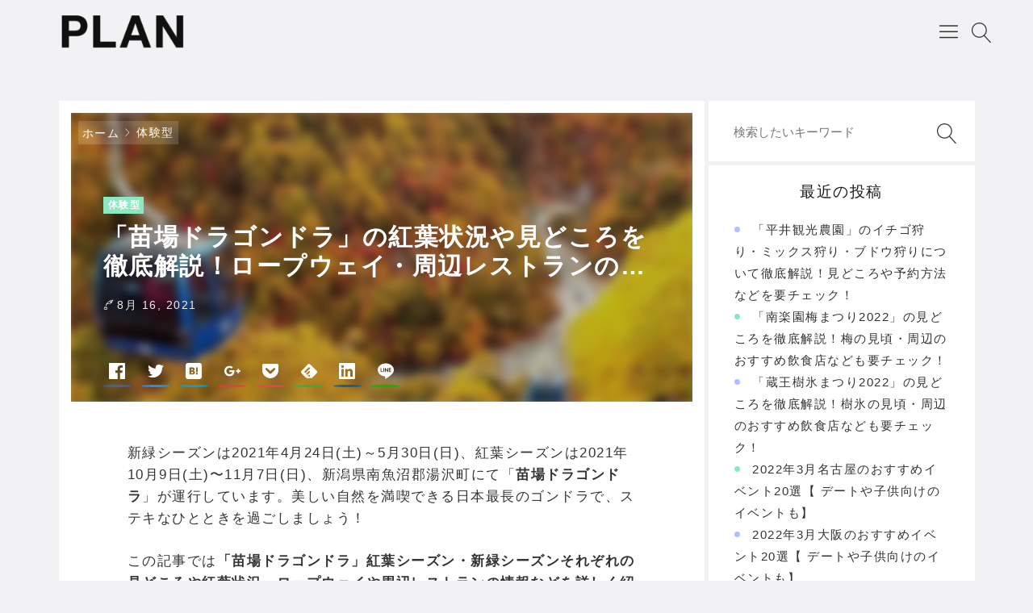

--- FILE ---
content_type: text/html; charset=UTF-8
request_url: https://plan-for-you.com/8098
body_size: 28897
content:

<!DOCTYPE html>
<html lang="ja">
    <head prefix="og: http://ogp.me/ns# article: http://ogp.me/ns/article# fb: http://ogp.me/ns/fb#">
        <!-- Global site tag (gtag.js) - Google Analytics -->
<script async src="https://www.googletagmanager.com/gtag/js?id=UA-72803976-11"></script>
<script>
  window.dataLayer = window.dataLayer || [];
  function gtag(){dataLayer.push(arguments);}
  gtag('js', new Date());

  gtag('config', 'UA-72803976-11');
</script>
        <title>「苗場ドラゴンドラ」の紅葉状況や見どころを徹底解説！ロープウェイ・周辺レストランの情報なども要チェック！ | PLAN</title>
<meta charset="UTF-8"><meta name="viewport" content="width=device-width, initial-scale=1.0" /><meta name="description" content="新緑時期は2021年4月24日(土)～5月30日(日)、紅葉時期は2021年10月9日(土)〜11月7日(日)、新潟県南魚沼郡湯沢町にて「苗場ドラゴンドラ」が運行しています。美しい自然を満喫できる日本最長のゴンドラで、素敵なひと時を過ごしましょう！この記事では「苗場ドラゴンドラ」の概要、おすすめポイントや見どころなどを詳しく紹介します。" /><link rel="canonical" href="https://plan-for-you.com/8098" /><link rel="alternate" type="application/rss+xml" title="PLAN RSS Feed" href="https://plan-for-you.com/feed" /><link rel="alternate" type="application/atom+xml" title="PLAN Atom Feed" href="https://plan-for-you.com/feed/atom" /><meta property="og:type" content="article" /><meta property="og:url" content="https://plan-for-you.com/8098" /><meta property="og:site_name" content="PLAN" /><meta property="og:title" content="「苗場ドラゴンドラ」の紅葉状況や見どころを徹底解説！ロープウェイ・周辺レストランの情報なども要チェック！ | PLAN" /><meta property="og:description" content="新緑時期は2021年4月24日(土)～5月30日(日)、紅葉時期は2021年10月9日(土)〜11月7日(日)、新潟県南魚沼郡湯沢町にて「苗場ドラゴンドラ」が運行しています。美しい自然を満喫できる日本最長のゴンドラで、素敵なひと時を過ごしましょう！この記事では「苗場ドラゴンドラ」の概要、おすすめポイントや見どころなどを詳しく紹介します。" /><meta property="og:image" content="https://plan-for-you.com/wp-content/uploads/2021/08/16043946/dragondola_08-600x358.jpeg" /><meta property="og:image:width" content="600" /><meta property="og:image:height" content="358" /><meta property="og:locale" content="ja_JP" /><meta name="twitter:card" content="summary_large_image" /><link rel='dns-prefetch' href='//cdnjs.cloudflare.com' />
<link rel='dns-prefetch' href='//plan-for-you.com' />
<link rel='dns-prefetch' href='//s.w.org' />
		<script type="text/javascript">
			window._wpemojiSettings = {"baseUrl":"https:\/\/s.w.org\/images\/core\/emoji\/11\/72x72\/","ext":".png","svgUrl":"https:\/\/s.w.org\/images\/core\/emoji\/11\/svg\/","svgExt":".svg","source":{"concatemoji":"https:\/\/plan-for-you.com\/wp-includes\/js\/wp-emoji-release.min.js"}};
			!function(e,a,t){var n,r,o,i=a.createElement("canvas"),p=i.getContext&&i.getContext("2d");function s(e,t){var a=String.fromCharCode;p.clearRect(0,0,i.width,i.height),p.fillText(a.apply(this,e),0,0);e=i.toDataURL();return p.clearRect(0,0,i.width,i.height),p.fillText(a.apply(this,t),0,0),e===i.toDataURL()}function c(e){var t=a.createElement("script");t.src=e,t.defer=t.type="text/javascript",a.getElementsByTagName("head")[0].appendChild(t)}for(o=Array("flag","emoji"),t.supports={everything:!0,everythingExceptFlag:!0},r=0;r<o.length;r++)t.supports[o[r]]=function(e){if(!p||!p.fillText)return!1;switch(p.textBaseline="top",p.font="600 32px Arial",e){case"flag":return s([55356,56826,55356,56819],[55356,56826,8203,55356,56819])?!1:!s([55356,57332,56128,56423,56128,56418,56128,56421,56128,56430,56128,56423,56128,56447],[55356,57332,8203,56128,56423,8203,56128,56418,8203,56128,56421,8203,56128,56430,8203,56128,56423,8203,56128,56447]);case"emoji":return!s([55358,56760,9792,65039],[55358,56760,8203,9792,65039])}return!1}(o[r]),t.supports.everything=t.supports.everything&&t.supports[o[r]],"flag"!==o[r]&&(t.supports.everythingExceptFlag=t.supports.everythingExceptFlag&&t.supports[o[r]]);t.supports.everythingExceptFlag=t.supports.everythingExceptFlag&&!t.supports.flag,t.DOMReady=!1,t.readyCallback=function(){t.DOMReady=!0},t.supports.everything||(n=function(){t.readyCallback()},a.addEventListener?(a.addEventListener("DOMContentLoaded",n,!1),e.addEventListener("load",n,!1)):(e.attachEvent("onload",n),a.attachEvent("onreadystatechange",function(){"complete"===a.readyState&&t.readyCallback()})),(n=t.source||{}).concatemoji?c(n.concatemoji):n.wpemoji&&n.twemoji&&(c(n.twemoji),c(n.wpemoji)))}(window,document,window._wpemojiSettings);
		</script>
		<style type="text/css">
img.wp-smiley,
img.emoji {
	display: inline !important;
	border: none !important;
	box-shadow: none !important;
	height: 1em !important;
	width: 1em !important;
	margin: 0 .07em !important;
	vertical-align: -0.1em !important;
	background: none !important;
	padding: 0 !important;
}
</style>
<link rel='stylesheet' id='godios-css'  href='https://plan-for-you.com/wp-content/themes/godios/style.min.css?ver=1.2.0'  media='all' />
<link rel='stylesheet' id='godios-child-style-css'  href='https://plan-for-you.com/wp-content/themes/godios-child/style.css?ver=1.0.3'  media='all' />
<script type='text/javascript' src='//cdnjs.cloudflare.com/ajax/libs/lazysizes/4.0.1/lazysizes.min.js?ver=4.0.1'></script>
<script type='text/javascript' src='https://plan-for-you.com/wp-includes/js/jquery/jquery.js?ver=1.12.4'></script>
<script type='text/javascript' src='https://plan-for-you.com/wp-includes/js/jquery/jquery-migrate.min.js?ver=1.4.1'></script>
<script type='text/javascript'>
/* <![CDATA[ */
var godiosCustomizerGlobal = {"i":{"header":{"fixed":true}}};
/* ]]> */
</script>
<script type='text/javascript' src='https://plan-for-you.com/wp-content/themes/godios/js/godios.min.js?ver=1.2.0'></script>
<link rel='https://api.w.org/' href='https://plan-for-you.com/wp-json/' />
<link rel="EditURI" type="application/rsd+xml" title="RSD" href="https://plan-for-you.com/xmlrpc.php?rsd" />
<link rel="wlwmanifest" type="application/wlwmanifest+xml" href="https://plan-for-you.com/wp-includes/wlwmanifest.xml" /> 

<link rel="alternate" type="application/json+oembed" href="https://plan-for-you.com/wp-json/oembed/1.0/embed?url=https%3A%2F%2Fplan-for-you.com%2F8098" />
<link rel="alternate" type="text/xml+oembed" href="https://plan-for-you.com/wp-json/oembed/1.0/embed?url=https%3A%2F%2Fplan-for-you.com%2F8098&#038;format=xml" />
<meta name="generator" content="Site Kit by Google 1.8.1" />
<!-- Facebook Pixel Code -->
<script type='text/javascript'>
!function(f,b,e,v,n,t,s){if(f.fbq)return;n=f.fbq=function(){n.callMethod?
n.callMethod.apply(n,arguments):n.queue.push(arguments)};if(!f._fbq)f._fbq=n;
n.push=n;n.loaded=!0;n.version='2.0';n.queue=[];t=b.createElement(e);t.async=!0;
t.src=v;s=b.getElementsByTagName(e)[0];s.parentNode.insertBefore(t,s)}(window,
document,'script','https://connect.facebook.net/en_US/fbevents.js');
</script>
<!-- End Facebook Pixel Code -->
<script type='text/javascript'>
  fbq('init', '1891635397558690', [], {
    "agent": "wordpress-4.9.26-1.7.16"
});
</script><script type='text/javascript'>
  fbq('track', 'PageView', []);
</script>
<!-- Facebook Pixel Code -->
<noscript>
<img height="1" width="1" style="display:none" alt="fbpx"
src="https://www.facebook.com/tr?id=1891635397558690&ev=PageView&noscript=1" />
</noscript>
<!-- End Facebook Pixel Code -->
<link rel="icon" href="https://plan-for-you.com/wp-content/uploads/2018/09/21034026/cropped-apple-touch-icon_3-32x32.png" sizes="32x32" />
<link rel="icon" href="https://plan-for-you.com/wp-content/uploads/2018/09/21034026/cropped-apple-touch-icon_3-192x192.png" sizes="192x192" />
<link rel="apple-touch-icon-precomposed" href="https://plan-for-you.com/wp-content/uploads/2018/09/21034026/cropped-apple-touch-icon_3-180x180.png" />
<meta name="msapplication-TileImage" content="https://plan-for-you.com/wp-content/uploads/2018/09/21034026/cropped-apple-touch-icon_3-270x270.png" />
        		<!-- Facebook Pixel Code -->
<script>
  !function(f,b,e,v,n,t,s)
  {if(f.fbq)return;n=f.fbq=function(){n.callMethod?
  n.callMethod.apply(n,arguments):n.queue.push(arguments)};
  if(!f._fbq)f._fbq=n;n.push=n;n.loaded=!0;n.version='2.0';
  n.queue=[];t=b.createElement(e);t.async=!0;
  t.src=v;s=b.getElementsByTagName(e)[0];
  s.parentNode.insertBefore(t,s)}(window, document,'script',
  'https://connect.facebook.net/en_US/fbevents.js');
  fbq('init', '1891635397558690');
  fbq('track', 'PageView');
</script>
<noscript><img height="1" width="1" style="display:none"
  src="https://www.facebook.com/tr?id=1891635397558690&ev=PageView&noscript=1"
/></noscript>
<!-- End Facebook Pixel Code -->

    </head>
    <body class="post-template-default single single-post postid-8098 single-format-standard" id="godios-body">

        <!-- header -->
        <header id="header" itemscope itemtype="http://schema.org/WPHeader">
            <!-- top bar -->
            <div id="topbar">
                
                <div id="logo">
                    <a href="https://plan-for-you.com/" itemprop="url">
                                                                            <p class="site-logo"><img src="https://plan-for-you.com/wp-content/uploads/2018/11/27034018/cropped-logo_shoulder.png" height="80" width="300" alt="logo" /></p>
                                            </a>
                </div>
                
                <!-- navigation -->
                <nav id="gnav" itemscope itemtype="http://schema.org/SiteNavigationElement">
                    <ul class="gnav">
                        <li class="menu-item"><a href="https://plan-for-you.com/lp_1" itemprop="url"><span itemprop="name">食べログ日本最高ランクの超人気店をLINEで簡単予約できる！ 無料予約代行サービス「PLAN」</span></a></li>                    </ul>
                    <span id="overlay-menu-close-btn">
                        <svg height="20" width="20" viewBox="0 0 20 20" version="1.1" xmlns="http://www.w3.org/2000/svg" xmlns:xlink="http://www.w3.org/1999/xlink"><title>Close Button</title>
                            <path d="M10.707 10.5l5.646-5.646c0.195-0.195 0.195-0.512 0-0.707s-0.512-0.195-0.707 0l-5.646 5.646-5.646-5.646c-0.195-0.195-0.512-0.195-0.707 0s-0.195 0.512 0 0.707l5.646 5.646-5.646 5.646c-0.195 0.195-0.195 0.512 0 0.707 0.098 0.098 0.226 0.146 0.354 0.146s0.256-0.049 0.354-0.146l5.646-5.646 5.646 5.646c0.098 0.098 0.226 0.146 0.354 0.146s0.256-0.049 0.354-0.146c0.195-0.195 0.195-0.512 0-0.707l-5.646-5.646z"></path>
                        </svg>
                    </span>
                </nav>
                <!-- /navigation -->
                
                <span id="topbar-menu-btn">
                    <svg class="menu-icon" version="1.1" xmlns="http://www.w3.org/2000/svg" xmlns:xlink="http://www.w3.org/1999/xlink" height="20" width="20" viewBox="0 0 20 20"><title>Menu Button</title>
                        <path d="M17.5 6h-15c-0.276 0-0.5-0.224-0.5-0.5s0.224-0.5 0.5-0.5h15c0.276 0 0.5 0.224 0.5 0.5s-0.224 0.5-0.5 0.5z"></path>
                        <path d="M17.5 11h-15c-0.276 0-0.5-0.224-0.5-0.5s0.224-0.5 0.5-0.5h15c0.276 0 0.5 0.224 0.5 0.5s-0.224 0.5-0.5 0.5z"></path>
                        <path d="M17.5 16h-15c-0.276 0-0.5-0.224-0.5-0.5s0.224-0.5 0.5-0.5h15c0.276 0 0.5 0.224 0.5 0.5s-0.224 0.5-0.5 0.5z"></path>
                    </svg>
                </span>
                <span id="topbar-search-btn">
                    <svg class="search-icon" height="20" width="20" viewBox="0 0 20 20" version="1.1" xmlns="http://www.w3.org/2000/svg" xmlns:xlink="http://www.w3.org/1999/xlink"><title>Search Button</title>
                        <path d="M18.869 19.162l-5.943-6.484c1.339-1.401 2.075-3.233 2.075-5.178 0-2.003-0.78-3.887-2.197-5.303s-3.3-2.197-5.303-2.197-3.887 0.78-5.303 2.197-2.197 3.3-2.197 5.303 0.78 3.887 2.197 5.303 3.3 2.197 5.303 2.197c1.726 0 3.362-0.579 4.688-1.645l5.943 6.483c0.099 0.108 0.233 0.162 0.369 0.162 0.121 0 0.242-0.043 0.338-0.131 0.204-0.187 0.217-0.503 0.031-0.706zM1 7.5c0-3.584 2.916-6.5 6.5-6.5s6.5 2.916 6.5 6.5-2.916 6.5-6.5 6.5-6.5-2.916-6.5-6.5z"></path>
                    </svg>
                </span>
                <div id="overlay-search">
                    <div id="overlay-search-close-btn-wrap">
                        <span id="overlay-search-close-btn">
                            <svg height="20" width="20" viewBox="0 0 20 20" version="1.1" xmlns="http://www.w3.org/2000/svg" xmlns:xlink="http://www.w3.org/1999/xlink"><title>Close Button</title>
                                <path d="M10.707 10.5l5.646-5.646c0.195-0.195 0.195-0.512 0-0.707s-0.512-0.195-0.707 0l-5.646 5.646-5.646-5.646c-0.195-0.195-0.512-0.195-0.707 0s-0.195 0.512 0 0.707l5.646 5.646-5.646 5.646c-0.195 0.195-0.195 0.512 0 0.707 0.098 0.098 0.226 0.146 0.354 0.146s0.256-0.049 0.354-0.146l5.646-5.646 5.646 5.646c0.098 0.098 0.226 0.146 0.354 0.146s0.256-0.049 0.354-0.146c0.195-0.195 0.195-0.512 0-0.707l-5.646-5.646z"></path>
                            </svg>
                        </span>
                    </div>
                                                            <form role="search" method="get" class="search-form" action="https://plan-for-you.com/">
                    	<label for="search-field-header">
                    		<input type="search" class="search-field" id="search-field-header" placeholder="検索したいキーワード" value="" name="s" title="サイト内検索" />
                    	</label>
                    	<button type="submit" class="search-submit" name="search-submit" value="検索" title="検索">
                    		<svg class="search-icon" height="20" width="20" viewBox="0 0 20 20" version="1.1" xmlns="http://www.w3.org/2000/svg" xmlns:xlink="http://www.w3.org/1999/xlink">
                                <path d="M18.869 19.162l-5.943-6.484c1.339-1.401 2.075-3.233 2.075-5.178 0-2.003-0.78-3.887-2.197-5.303s-3.3-2.197-5.303-2.197-3.887 0.78-5.303 2.197-2.197 3.3-2.197 5.303 0.78 3.887 2.197 5.303 3.3 2.197 5.303 2.197c1.726 0 3.362-0.579 4.688-1.645l5.943 6.483c0.099 0.108 0.233 0.162 0.369 0.162 0.121 0 0.242-0.043 0.338-0.131 0.204-0.187 0.217-0.503 0.031-0.706zM1 7.5c0-3.584 2.916-6.5 6.5-6.5s6.5 2.916 6.5 6.5-2.916 6.5-6.5 6.5-6.5-2.916-6.5-6.5z"></path>
                            </svg>
                    	</button>
                    </form>
                    
                </div>
            </div>
            <!-- /top bar -->
            
        </header>
<!-- wrapper -->
<div id="wrapper" class="r-column">
    
    <!-- side -->
    
    <!-- gadios wrapper -->
    <div id="godios-wrapper">
        <div class="godios-container">
            
            <!-- breadcrumb -->
            <ol id="breadcrumb" class=""><li><a href="https://plan-for-you.com/">ホーム</a></li><li><a href="https://plan-for-you.com/category/%e4%bd%93%e9%a8%93%e5%9e%8b">体験型</a></li></ol>            
            <!-- main -->
            <main>
                <article id="entry">
                    <div id="post-8098" class="post-8098 post type-post status-publish format-standard has-post-thumbnail category-31 tag-33 tag-67 tag-68 tag-43 tag-44 tag-41 tag-26 tag-27 tag-38 tag-91 tag-103 tag-18">
                                                                                    <div class="entry-top">
                                    <div class="entry-image">
                                        <img width="368" height="234" src="https://plan-for-you.com/wp-content/uploads/2021/08/16043946/dragondola_08-368x234.jpeg" class="attachment-rectangle-medium size-rectangle-medium wp-post-image" alt="" srcset="https://plan-for-you.com/wp-content/uploads/2021/08/16043946/dragondola_08-184x117.jpeg 414w,https://plan-for-you.com/wp-content/uploads/2021/08/16043946/dragondola_08-368x234.jpeg  2000w" sizes="(max-width: 414px) 33.3vw, (max-width: 375px) 50vw" />                                    </div>
                                    <header>
                                                                                    <p class="entry-category">
                                                <a href="https://plan-for-you.com/category/%e4%bd%93%e9%a8%93%e5%9e%8b">体験型</a>                                            </p>
                                                                                <h1 class="entry-title">
                                            「苗場ドラゴンドラ」の紅葉状況や見どころを徹底解説！ロープウェイ・周辺レストランの情報なども要チェック！                                        </h1>
                                        <p class="entry-meta">
                                                                                                                                    
                                                                                            <span class="posted-date">
                                                    <time datetime="2021-08-16T16:20:07+00:00">8月 16, 2021</time>
                                                </span>
                                                                                    </p>
                                        
                                        
<div class="social-share-wrap top">
    <ul class="social-share">
                    <li class="transparent  facebook">
                <a href="https://www.facebook.com/sharer/sharer.php?u=https%3A%2F%2Fplan-for-you.com%2F8098" target="_blank" rel="noopener noreferrer" class="facebook-icon-link white no-god no-god-prefetch no-dios">
                                        <svg class="" aria-labelledby="facebook-share-icon-top" role="img" viewBox="0 0 24 24" xmlns="http://www.w3.org/2000/svg"><title id=facebook-share-icon-top>Facebook icon</title><path d="M22.676 0H1.324C.593 0 0 .593 0 1.324v21.352C0 23.408.593 24 1.324 24h11.494v-9.294H9.689v-3.621h3.129V8.41c0-3.099 1.894-4.785 4.659-4.785 1.325 0 2.464.097 2.796.141v3.24h-1.921c-1.5 0-1.792.721-1.792 1.771v2.311h3.584l-.465 3.63H16.56V24h6.115c.733 0 1.325-.592 1.325-1.324V1.324C24 .593 23.408 0 22.676 0"/></svg>
                </a>
            </li>
                
                    <li class="transparent  twitter">
                <a href="https://twitter.com/intent/tweet?text=%E3%80%8C%E8%8B%97%E5%A0%B4%E3%83%89%E3%83%A9%E3%82%B4%E3%83%B3%E3%83%89%E3%83%A9%E3%80%8D%E3%81%AE%E7%B4%85%E8%91%89%E7%8A%B6%E6%B3%81%E3%82%84%E8%A6%8B%E3%81%A9%E3%81%93%E3%82%8D%E3%82%92%E5%BE%B9%E5%BA%95%E8%A7%A3%E8%AA%AC%EF%BC%81%E3%83%AD%E3%83%BC%E3%83%97%E3%82%A6%E3%82%A7%E3%82%A4%E3%83%BB%E5%91%A8%E8%BE%BA%E3%83%AC%E3%82%B9%E3%83%88%E3%83%A9%E3%83%B3%E3%81%AE%E6%83%85%E5%A0%B1%E3%81%AA%E3%81%A9%E3%82%82%E8%A6%81%E3%83%81%E3%82%A7%E3%83%83%E3%82%AF%EF%BC%81&url=https%3A%2F%2Fplan-for-you.com%2F8098" target="_blank" rel="noopener noreferrer" class="twitter-icon-link white no-god no-god-prefetch no-dios">
                                        <svg class="" aria-labelledby="twitter-share-icon-top" role="img" viewBox="0 0 24 24" xmlns="http://www.w3.org/2000/svg"><title id="twitter-share-icon-top">Twitter icon</title><path d="M23.954 4.569c-.885.389-1.83.654-2.825.775 1.014-.611 1.794-1.574 2.163-2.723-.951.555-2.005.959-3.127 1.184-.896-.959-2.173-1.559-3.591-1.559-2.717 0-4.92 2.203-4.92 4.917 0 .39.045.765.127 1.124C7.691 8.094 4.066 6.13 1.64 3.161c-.427.722-.666 1.561-.666 2.475 0 1.71.87 3.213 2.188 4.096-.807-.026-1.566-.248-2.228-.616v.061c0 2.385 1.693 4.374 3.946 4.827-.413.111-.849.171-1.296.171-.314 0-.615-.03-.916-.086.631 1.953 2.445 3.377 4.604 3.417-1.68 1.319-3.809 2.105-6.102 2.105-.39 0-.779-.023-1.17-.067 2.189 1.394 4.768 2.209 7.557 2.209 9.054 0 13.999-7.496 13.999-13.986 0-.209 0-.42-.015-.63.961-.689 1.8-1.56 2.46-2.548l-.047-.02z"/></svg>
                </a>
            </li>
                
                    <li class="transparent  hatena">
                <a href="https://b.hatena.ne.jp/add?mode=confirm&url=https%3A%2F%2Fplan-for-you.com%2F8098" target="_blank" rel="noopener noreferrer" class="hatena-icon-link white no-god no-god-prefetch no-dios">
                                        <svg class="" aria-labelledby="hatena-share-icon-top" role="img" viewBox="0 0 24 24" xmlns="http://www.w3.org/2000/svg"><title id="hatena-share-icon-top">Hatena Bookmark icon</title><path d="M20.47 0C22.42 0 24 1.58 24 3.53v16.94c0 1.95-1.58 3.53-3.53 3.53H3.53C1.58 24 0 22.42 0 20.47V3.53C0 1.58 1.58 0 3.53 0h16.94zm-3.705 14.47c-.78 0-1.41.63-1.41 1.41s.63 1.414 1.41 1.414 1.41-.645 1.41-1.425-.63-1.41-1.41-1.41zM8.61 17.247c1.2 0 2.056-.042 2.58-.12.526-.084.976-.222 1.32-.412.45-.232.78-.564 1.02-.99s.36-.915.36-1.48c0-.78-.21-1.403-.63-1.87-.42-.48-.99-.734-1.74-.794.66-.18 1.156-.45 1.456-.81.315-.344.465-.824.465-1.424 0-.48-.103-.885-.3-1.26-.21-.36-.493-.645-.883-.87-.345-.195-.735-.315-1.215-.405-.464-.074-1.29-.12-2.474-.12H5.654v10.486H8.61zm.736-4.185c.705 0 1.185.088 1.44.262.27.18.39.495.39.93 0 .405-.135.69-.42.855-.27.18-.765.254-1.44.254H8.31v-2.297h1.05zm8.656.706v-7.06h-2.46v7.06H18zM8.925 9.08c.71 0 1.185.08 1.432.24.245.16.367.435.367.83 0 .38-.13.646-.39.804-.265.154-.747.232-1.452.232h-.57V9.08h.615z"/></svg>
                </a>
            </li>
                
                    <li class="transparent  googleplus">
                <a href="https://plus.google.com/share?url=https%3A%2F%2Fplan-for-you.com%2F8098" target="_blank" rel="noopener noreferrer" class="googleplus-icon-link white no-god no-god-prefetch no-dios">
                                        <svg class="" aria-labelledby="googleplus-share-icon-top" role="img" viewBox="0 0 24 24" xmlns="http://www.w3.org/2000/svg"><title id="googleplus-share-icon-top">Google+ icon</title><path d="M7.635 10.909v2.619h4.335c-.173 1.125-1.31 3.295-4.331 3.295-2.604 0-4.731-2.16-4.731-4.823 0-2.662 2.122-4.822 4.728-4.822 1.485 0 2.479.633 3.045 1.178l2.073-1.994c-1.33-1.245-3.056-1.995-5.115-1.995C3.412 4.365 0 7.785 0 12s3.414 7.635 7.635 7.635c4.41 0 7.332-3.098 7.332-7.461 0-.501-.054-.885-.12-1.265H7.635zm16.365 0h-2.183V8.726h-2.183v2.183h-2.182v2.181h2.184v2.184h2.189V13.09H24"/></svg>
                </a>
            </li>
                
                    <li class="transparent  pocket">
                <a href="https://getpocket.com/edit?url=https%3A%2F%2Fplan-for-you.com%2F8098" target="_blank" rel="noopener noreferrer" class="pocket-icon-link white no-god no-god-prefetch no-dios">
                                        <svg class="" aria-labelledby="pocket-share-icon-top" role="img" viewBox="0 0 24 24" xmlns="http://www.w3.org/2000/svg"><title id="pocket-share-icon-top">Pocket icon</title><path d="M18.813 10.259l-5.646 5.419c-.32.305-.73.458-1.141.458-.41 0-.821-.153-1.141-.458l-5.646-5.419c-.657-.628-.677-1.671-.049-2.326.63-.657 1.671-.679 2.325-.05l4.511 4.322 4.517-4.322c.66-.631 1.697-.607 2.326.049.631.645.615 1.695-.045 2.326l-.011.001zm5.083-7.546c-.299-.858-1.125-1.436-2.041-1.436H2.179c-.9 0-1.717.564-2.037 1.405-.094.25-.142.511-.142.774v7.245l.084 1.441c.348 3.277 2.047 6.142 4.682 8.139.045.036.094.07.143.105l.03.023c1.411 1.03 2.989 1.728 4.694 2.072.786.158 1.591.24 2.389.24.739 0 1.481-.067 2.209-.204.088-.029.176-.045.264-.06.023 0 .049-.015.074-.029 1.633-.36 3.148-1.036 4.508-2.025l.029-.031.135-.105c2.627-1.995 4.324-4.862 4.686-8.148L24 10.678V3.445c0-.251-.031-.5-.121-.742l.017.01z"/></svg>
                </a>
            </li>
                
                    <li class="transparent  feedly">
                                <a href="https://feedly.com/i/subscription/feed/https%3A%2F%2Fplan-for-you.com%2Ffeed/feed/" target="_blank" rel="noopener noreferrer" class="feedly-icon-link white no-god no-god-prefetch no-dios">
                                        <svg class="" aria-labelledby="feedly-share-icon-top" role="img" viewBox="0 0 24 24" xmlns="http://www.w3.org/2000/svg"><title id="feedly-share-icon-top">Feedly icon</title><path d="M7.396 21.932L.62 15.108c-.825-.824-.825-2.609 0-3.39l9.709-9.752c.781-.78 2.521-.78 3.297 0l9.756 9.753c.826.825.826 2.611 0 3.391l-6.779 6.824c-.411.41-1.053.686-1.695.686H9c-.596-.001-1.19-.276-1.604-.688zm6.184-2.656c.137-.138.137-.413 0-.55l-1.328-1.328c-.138-.15-.412-.15-.549 0l-1.329 1.319c-.138.134-.138.405 0 .54l1.054 1.005h1.099l1.065-1.02-.012.034zm0-5.633c.092-.09.092-.32 0-.412l-1.42-1.409c-.09-.091-.32-.091-.412 0l-4.121 4.124c-.139.15-.139.465 0 .601l.959.96h1.102l3.893-3.855v-.009zm0-5.587c.092-.091.137-.366 0-.458l-1.375-1.374c-.09-.104-.365-.104-.502 0l-6.914 6.915c-.094.09-.14.359-.049.449l1.1 1.05h1.053l6.687-6.582z"/></svg>
                </a>
            </li>
                
                    <li class="transparent  linkedin">
                <a href="https://www.linkedin.com/shareArticle?mini=true&url=https%3A%2F%2Fplan-for-you.com%2F8098&title=%E3%80%8C%E8%8B%97%E5%A0%B4%E3%83%89%E3%83%A9%E3%82%B4%E3%83%B3%E3%83%89%E3%83%A9%E3%80%8D%E3%81%AE%E7%B4%85%E8%91%89%E7%8A%B6%E6%B3%81%E3%82%84%E8%A6%8B%E3%81%A9%E3%81%93%E3%82%8D%E3%82%92%E5%BE%B9%E5%BA%95%E8%A7%A3%E8%AA%AC%EF%BC%81%E3%83%AD%E3%83%BC%E3%83%97%E3%82%A6%E3%82%A7%E3%82%A4%E3%83%BB%E5%91%A8%E8%BE%BA%E3%83%AC%E3%82%B9%E3%83%88%E3%83%A9%E3%83%B3%E3%81%AE%E6%83%85%E5%A0%B1%E3%81%AA%E3%81%A9%E3%82%82%E8%A6%81%E3%83%81%E3%82%A7%E3%83%83%E3%82%AF%EF%BC%81" target="_blank" rel="noopener noreferrer" class="linkedin-icon-link white no-god no-god-prefetch no-dios">
                                        <svg class="" aria-labelledby="linkedin-share-icon-top" role="img" viewBox="0 0 24 24" xmlns="http://www.w3.org/2000/svg"><title id="linkedin-share-icon-top">LinkedIn icon</title><path d="M20.447 20.452h-3.554v-5.569c0-1.328-.027-3.037-1.852-3.037-1.853 0-2.136 1.445-2.136 2.939v5.667H9.351V9h3.414v1.561h.046c.477-.9 1.637-1.85 3.37-1.85 3.601 0 4.267 2.37 4.267 5.455v6.286zM5.337 7.433c-1.144 0-2.063-.926-2.063-2.065 0-1.138.92-2.063 2.063-2.063 1.14 0 2.064.925 2.064 2.063 0 1.139-.925 2.065-2.064 2.065zm1.782 13.019H3.555V9h3.564v11.452zM22.225 0H1.771C.792 0 0 .774 0 1.729v20.542C0 23.227.792 24 1.771 24h20.451C23.2 24 24 23.227 24 22.271V1.729C24 .774 23.2 0 22.222 0h.003z"/></svg>
                </a>
            </li>
                
                    <li class="transparent  line">
                <a href="https://timeline.line.me/social-plugin/share?url=https%3A%2F%2Fplan-for-you.com%2F8098" target="_blank" rel="noopener noreferrer" class="line-icon-link white no-god no-god-prefetch no-dios">
                                        <svg class="" aria-labelledby="line-share-icon-top" role="img" viewBox="0 0 24 24" xmlns="http://www.w3.org/2000/svg"><title id="line-share-icon-top">Line icon</title><path d="M19.365 9.863c.349 0 .63.285.63.631 0 .345-.281.63-.63.63H17.61v1.125h1.755c.349 0 .63.283.63.63 0 .344-.281.629-.63.629h-2.386c-.345 0-.627-.285-.627-.629V8.108c0-.345.282-.63.63-.63h2.386c.346 0 .627.285.627.63 0 .349-.281.63-.63.63H17.61v1.125h1.755zm-3.855 3.016c0 .27-.174.51-.432.596-.064.021-.133.031-.199.031-.211 0-.391-.09-.51-.25l-2.443-3.317v2.94c0 .344-.279.629-.631.629-.346 0-.626-.285-.626-.629V8.108c0-.27.173-.51.43-.595.06-.023.136-.033.194-.033.195 0 .375.104.495.254l2.462 3.33V8.108c0-.345.282-.63.63-.63.345 0 .63.285.63.63v4.771zm-5.741 0c0 .344-.282.629-.631.629-.345 0-.627-.285-.627-.629V8.108c0-.345.282-.63.63-.63.346 0 .628.285.628.63v4.771zm-2.466.629H4.917c-.345 0-.63-.285-.63-.629V8.108c0-.345.285-.63.63-.63.348 0 .63.285.63.63v4.141h1.756c.348 0 .629.283.629.63 0 .344-.282.629-.629.629M24 10.314C24 4.943 18.615.572 12 .572S0 4.943 0 10.314c0 4.811 4.27 8.842 10.035 9.608.391.082.923.258 1.058.59.12.301.079.766.038 1.08l-.164 1.02c-.045.301-.24 1.186 1.049.645 1.291-.539 6.916-4.078 9.436-6.975C23.176 14.393 24 12.458 24 10.314"/></svg>
                </a>
            </li>
            </ul>
</div>                                    </header>
                                </div>
                                
                                <div id="entry-content">
                                    
                                                                        
                                    <p>新緑シーズンは2021年4月24日(土)～5月30日(日)、紅葉シーズンは2021年10月9日(土)〜11月7日(日)、新潟県南魚沼郡湯沢町にて「<strong>苗場ドラゴンドラ</strong>」が運行しています。美しい自然を満喫できる日本最長のゴンドラで、ステキなひとときを過ごしましょう！</p>
<p>この記事では<strong>「苗場ドラゴンドラ」紅葉シーズン・新緑シーズンそれぞれの見どころや紅葉状況、ロープウェイや周辺レストランの情報などを詳しく紹介</strong>します。</p>
<p><span id="more-8098"></span></p>
<h2>「苗場ドラゴンドラ」の概要</h2>
<div id="attachment_8100" style="width: 1010px" class="wp-caption alignnone"><a href="https://www.princehotels.co.jp/ski/naeba/dragondola/" target="_blank" rel="noopener"><img class="wp-image-8100 size-full" src="https://plan-for-you.com/wp-content/uploads/2021/08/16043946/dragondola_08.jpeg" alt="苗場ドラゴンドラ" width="1000" height="459" srcset="https://plan-for-you.com/wp-content/uploads/2021/08/16043946/dragondola_08.jpeg 1000w, https://plan-for-you.com/wp-content/uploads/2021/08/16043946/dragondola_08-300x138.jpeg 300w, https://plan-for-you.com/wp-content/uploads/2021/08/16043946/dragondola_08-768x353.jpeg 768w" sizes="(max-width: 1000px) 100vw, 1000px" /></a><p class="wp-caption-text">出典：<a href="https://www.princehotels.co.jp/ski/naeba/dragondola/" target="_blank" rel="noopener">苗場ドラゴンドラ</a></p></div>
<p>苗場プリンスホテルの「なえば高原」と山頂に位置する「たしろ高原」をつなぐゴンドラです。</p>
<p>走行距離は約5.5kmと日本最長を誇り、標高差は425m。目の前には雄大な自然が広がり、春は新緑、秋は紅葉と季節を感じられる景観を楽しめます！</p>
<p>さらに、地上230mから絶景を眺められる「田代ロープウェイ」も要チェック。大自然に囲まれながら、癒しのひとときを過ごしましょう♪</p>
<blockquote>
<p class="p1"><b>・期間</b><br /><strong>【新緑シーズン】<br /></strong>2021年4月24日(土)～5月30日(日)<br /><strong>【紅葉シーズン】<br /></strong>2021年10月9日(土)〜11月7日(日)<br />※田代ロープウェイは、11月3日(水・祝)で営業終了<br /><b>・営業時間</b><br /><strong>【新緑シーズン】<br /></strong>9:00～15:00(下り最終 16:00)<br /><strong>【紅葉シーズン】<br /></strong>8:30～15:00(下り最終 16:00)<br /><b>・料金</b><br /><strong>【新緑シーズン】<br /></strong>おとな2,200円、こども(小学生まで)1,100円<br />※苗場ドラゴンドラ往復の料金<br /><strong>【紅葉シーズン(通常・14名まで)】</strong> <br />おとな3,500円、小学生2,000円<br /><strong>【紅葉シーズン(SEIBU PRINCE CLUB会員/当日入会可能)】</strong><br />おとな3,000円、小学生1,500円<br />※紅葉シーズンは下記2通りの乗り方から選択可能<br />［1］上り：ドラゴンドラ+らくらくリフト、下り：田代ロープウェイ→苗場行き連絡バス<br />［2］上り：ドラゴンドラ、下り：ドラゴンドラ<br />※田代ロープウェイ上り乗車は予約団体専用で、一般乗車は不可<br />※未就学児はおとな1名の同行につき1名まで無料(2名以上の場合は小学生料金を適用)<br />※ケージを使用してのペット乗車可能(大型犬は除く/有料往復600円)<br />※このほかに、パノラマリフト料金や身体障がい者手帳などの割引あり。詳しくは<a href="https://www.princehotels.co.jp/ski/naeba/dragondola/autumn/" target="_blank" rel="noopener">こちら</a>を要確認<br /><b>・住所<br /></b>新潟県南魚沼郡湯沢町三国<br /><b>・アクセス</b><br />【電車】上越新幹線「越後湯沢駅」東口から路線バスで約40分、苗場プリンスホテル前で降車。ホテルからドラゴンドラ山麓駅(乗り場)までの送迎バス(無料)を利用。<br />【車】関越自動車道「月夜野I.C.」から国道17号線で33km(平常時約50分)<br /><b>・駐車場<br /></b>あり(無料)<br /><b>・公式サイト<br /></b><a href="https://www.princehotels.co.jp/ski/naeba/dragondola/" target="_blank" rel="noopener">https://www.princehotels.co.jp/ski/naeba/dragondola/</a></p>
</blockquote>
<h2>「苗場ドラゴンドラ」のおすすめポイント・見どころ</h2>
<p>「苗場ドラゴンドラ」のおすすめポイントや見どころを紹介します！</p>
<h3>①：【紅葉シーズン】色鮮やかに染まった山々の幻想的な光景にうっとり♪</h3>
<p>秋が訪れると、「苗場ドラゴンドラ」の周辺は鮮やかな紅葉に彩られます。赤や黄金色に染まった山々を眺めながら、優雅なゴンドラタイムを過ごしましょう。</p>
<h4>日本百名山「神楽ヶ峰」や「苗場山」の見事な紅葉が鑑賞できる！</h4>
<blockquote class="twitter-tweet">
<p dir="ltr" lang="ja">苗場ドラゴンドラ！！<br />見てくださいこの紅葉！！上下に移動しながら長時間楽しめる楽しい路線でした～ <a href="https://t.co/ezdt2nDaoI">pic.twitter.com/ezdt2nDaoI</a></p>
<p>— koryu (@koryuw) <a href="https://twitter.com/koryuw/status/1188011379094999041?ref_src=twsrc%5Etfw">October 26, 2019</a></p></blockquote>
<p><script async src="https://platform.twitter.com/widgets.js" charset="utf-8"></script></p>
<p>「苗場ドラゴンドラ」からは、日本百名山にも選ばれている「神楽ヶ峰」や「苗場山」の見事な紅葉をじっくりと眺められます。</p>
<p>黄金に染まるカラマツなど、色とりどりの紅葉が広がる幻想的な光景は、まるで絵画のような美しさ。一度見たら忘れられない思い出になること間違いなしですよ♪</p>
<h4>天候により七色に変化する「二居湖」も必見！</h4>
<blockquote class="twitter-tweet">
<p dir="ltr" lang="ja">苗場ドラゴンドラ<br />2時間待ちだったけど待った甲斐はあった<a href="https://twitter.com/hashtag/%E8%8B%97%E5%A0%B4%E3%83%89%E3%83%A9%E3%82%B4%E3%83%B3%E3%83%89%E3%83%A9?src=hash&amp;ref_src=twsrc%5Etfw">#苗場ドラゴンドラ</a><a href="https://twitter.com/hashtag/%E4%BA%8C%E5%B1%85%E6%B9%96?src=hash&amp;ref_src=twsrc%5Etfw">#二居湖</a><a href="https://twitter.com/hashtag/%E6%B8%85%E6%B4%A5%E5%B7%9D?src=hash&amp;ref_src=twsrc%5Etfw">#清津川</a><a href="https://twitter.com/hashtag/%E7%B4%85%E8%91%89?src=hash&amp;ref_src=twsrc%5Etfw">#紅葉</a><a href="https://twitter.com/hashtag/%E5%86%99%E7%9C%9F%E5%A5%BD%E3%81%8D%E3%81%AA%E4%BA%BA%E3%81%A8%E7%B9%8B%E3%81%8C%E3%82%8A%E3%81%9F%E3%81%84?src=hash&amp;ref_src=twsrc%5Etfw">#写真好きな人と繋がりたい</a> <a href="https://twitter.com/hashtag/%E3%82%AB%E3%83%A1%E3%83%A9%E5%A5%BD%E3%81%8D%E3%81%AA%E4%BA%BA%E3%81%A8%E7%B9%AB%E3%81%8C%E3%82%8A%E3%81%9F%E3%81%84?src=hash&amp;ref_src=twsrc%5Etfw">#カメラ好きな人と繫がりたい</a> <a href="https://t.co/1L5iypw2Fv">pic.twitter.com/1L5iypw2Fv</a></p>
<p>— ふみを カメラ垢 (@fumiwo_photo) <a href="https://twitter.com/fumiwo_photo/status/1325422019979083776?ref_src=twsrc%5Etfw">November 8, 2020</a></p></blockquote>
<p>山頂付近に近づくと見えてくるのが、天候によって七色に変化する「二居湖(ふたいこ)」。エメラルドグリーンの湖と、赤や黄に染まった紅葉のコントラストは、まさに圧巻の光景です。絶好の記念撮影チャンスなので、見逃さないようにしましょう！</p>
<p>また「二居湖」の周辺ではダムの全景も見下ろすことができ、迫力のある景観を楽しめます。紅葉シーズンのドラゴンドラでしか眺められない景観をぜひ満喫してくださいね。</p>
<h4>まるでアトラクションのよう！標高差425mを活かしたアップダウンが楽しい♪</h4>
<blockquote class="twitter-tweet">
<p dir="ltr" lang="ja">今日（10/23）のドラゴンドラからのタイムラプス紅葉映像ドラ〜🍁<br />アップダウンを繰り返しながら、スリル満点の空中散歩気分に浸れるドラ〜<a href="https://twitter.com/hashtag/naeba?src=hash&amp;ref_src=twsrc%5Etfw">#naeba</a> <a href="https://twitter.com/hashtag/%E8%8B%97%E5%A0%B4?src=hash&amp;ref_src=twsrc%5Etfw">#苗場</a> <a href="https://twitter.com/hashtag/%E3%83%89%E3%83%A9%E3%82%B4%E3%83%B3%E3%83%89%E3%83%A9?src=hash&amp;ref_src=twsrc%5Etfw">#ドラゴンドラ</a> <a href="https://twitter.com/hashtag/%E7%B5%B6%E6%99%AF?src=hash&amp;ref_src=twsrc%5Etfw">#絶景</a> <a href="https://t.co/2Bj6ojsF6Q">pic.twitter.com/2Bj6ojsF6Q</a></p>
<p>— Dragondola（ドラゴンドラ） (@Naebanow) <a href="https://twitter.com/Naebanow/status/1186829752440516609?ref_src=twsrc%5Etfw">October 23, 2019</a></p></blockquote>
<p>美しい紅葉を楽しめるだけでないのが、「苗場ドラゴンドラ」の魅力です。約5.5kmの走行の間には、標高差425mを活かしたアップダウンを楽しめます。</p>
<p>上昇したり、降下したり、まるでアトラクションに乗っているような感覚を楽しめるのが嬉しいポイント。降下するごとに目の前に迫ってくる紅葉や清流の景観は圧巻ですよ。ほかにはない、新感覚のゴンドラを体験してみましょう！</p>
<h3>②：【紅葉シーズン】地上高230m！雄大な景色が眼下に広がる「田代ロープウェイ」にも注目</h3>
<p>紅葉シーズンは、上りで「苗場ドラゴンドラ」に乗り、下りは「田代ロープウェイ」を利用する方法も選択できます。日本一の瞬間地上高230mを誇る絶景ロープウェイから、色鮮やかな紅葉絨毯を見下ろしましょう！</p>
<h4>360度の大パノラマを眺められる展望台</h4>
<blockquote class="instagram-media" style="background: #FFF; border: 0; border-radius: 3px; box-shadow: 0 0 1px 0 rgba(0,0,0,0.5),0 1px 10px 0 rgba(0,0,0,0.15); margin: 1px; max-width: 540px; min-width: 326px; padding: 0; width: calc(100% - 2px);" data-instgrm-captioned="" data-instgrm-permalink="https://www.instagram.com/p/B4lvmtmg7ix/?utm_source=ig_embed&amp;utm_campaign=loading" data-instgrm-version="13">
<div style="padding: 16px;">
<div style="display: flex; flex-direction: row; align-items: center;">
<div style="background-color: #f4f4f4; border-radius: 50%; flex-grow: 0; height: 40px; margin-right: 14px; width: 40px;"> </div>
<div style="display: flex; flex-direction: column; flex-grow: 1; justify-content: center;">
<div style="background-color: #f4f4f4; border-radius: 4px; flex-grow: 0; height: 14px; margin-bottom: 6px; width: 100px;"> </div>
<div style="background-color: #f4f4f4; border-radius: 4px; flex-grow: 0; height: 14px; width: 60px;"> </div>
</div>
</div>
<div style="padding: 19% 0;"> </div>
<div style="display: block; height: 50px; margin: 0 auto 12px; width: 50px;"> </div>
<div style="padding-top: 8px;">
<div style="color: #3897f0; font-family: Arial,sans-serif; font-size: 14px; font-style: normal; font-weight: 550; line-height: 18px;">この投稿をInstagramで見る</div>
</div>
<div style="padding: 12.5% 0;"> </div>
<div style="display: flex; flex-direction: row; margin-bottom: 14px; align-items: center;">
<div>
<div style="background-color: #f4f4f4; border-radius: 50%; height: 12.5px; width: 12.5px; transform: translateX(0px) translateY(7px);"> </div>
<div style="background-color: #f4f4f4; height: 12.5px; transform: rotate(-45deg) translateX(3px) translateY(1px); width: 12.5px; flex-grow: 0; margin-right: 14px; margin-left: 2px;"> </div>
<div style="background-color: #f4f4f4; border-radius: 50%; height: 12.5px; width: 12.5px; transform: translateX(9px) translateY(-18px);"> </div>
</div>
<div style="margin-left: 8px;">
<div style="background-color: #f4f4f4; border-radius: 50%; flex-grow: 0; height: 20px; width: 20px;"> </div>
<div style="width: 0; height: 0; border-top: 2px solid transparent; border-left: 6px solid #f4f4f4; border-bottom: 2px solid transparent; transform: translateX(16px) translateY(-4px) rotate(30deg);"> </div>
</div>
<div style="margin-left: auto;">
<div style="width: 0px; border-top: 8px solid #F4F4F4; border-right: 8px solid transparent; transform: translateY(16px);"> </div>
<div style="background-color: #f4f4f4; flex-grow: 0; height: 12px; width: 16px; transform: translateY(-4px);"> </div>
<div style="width: 0; height: 0; border-top: 8px solid #F4F4F4; border-left: 8px solid transparent; transform: translateY(-4px) translateX(8px);"> </div>
</div>
</div>
<div style="display: flex; flex-direction: column; flex-grow: 1; justify-content: center; margin-bottom: 24px;">
<div style="background-color: #f4f4f4; border-radius: 4px; flex-grow: 0; height: 14px; margin-bottom: 6px; width: 224px;"> </div>
<div style="background-color: #f4f4f4; border-radius: 4px; flex-grow: 0; height: 14px; width: 144px;"> </div>
</div>
<p style="color: #c9c8cd; font-family: Arial,sans-serif; font-size: 14px; line-height: 17px; margin-bottom: 0; margin-top: 8px; overflow: hidden; padding: 8px 0 7px; text-align: center; text-overflow: ellipsis; white-space: nowrap;"><a style="color: #c9c8cd; font-family: Arial,sans-serif; font-size: 14px; font-style: normal; font-weight: normal; line-height: 17px; text-decoration: none;" href="https://www.instagram.com/p/B4lvmtmg7ix/?utm_source=ig_embed&amp;utm_campaign=loading" target="_blank" rel="noopener">@kariiitmがシェアした投稿</a></p>
</div>
</blockquote>
<p><script async src="//www.instagram.com/embed.js"></script></p>
<p>「田代ロープウェイ」に乗るためには、「苗場ドラゴンドラ」を降りてから「らくらくリフト(無料)」に乗り換える必要があります。ロープウェイ乗り場のある山頂駅まではキツい上り坂が続きますが、リフトに乗れば簡単にアクセス可能ですよ。</p>
<p>山頂駅の展望台からは、苗場山や田代湖の大パノラマを360度見渡せます。ロープウェイに乗る前に、ぜひ展望台からの眺めも楽しんでみてください。雄大な自然をゆったりと眺めて、心身ともにリフレッシュしましょう！</p>
<h4>シースルーの床から真下の景色を覗き込める！</h4>
<blockquote class="twitter-tweet">
<p dir="ltr" lang="ja">秋晴れ続きの湯沢町🌞<br />カメラ持って田代ロープウェイに乗ってきた✨<br />お年寄りに挟まれ大変だったw<br />苗場のドラゴンドラと違い、二居湖が近くで見れて、苗場プリンスホテルが<br />小さく見えるのです😂<br />頂上も迫力満点✨<a href="https://twitter.com/hashtag/%E6%96%B0%E6%BD%9F%E7%9C%8C?src=hash&amp;ref_src=twsrc%5Etfw">#新潟県</a><a href="https://twitter.com/hashtag/%E6%B9%AF%E6%B2%A2%E7%94%BA?src=hash&amp;ref_src=twsrc%5Etfw">#湯沢町</a><a href="https://twitter.com/hashtag/%E7%A7%8B%E3%81%AE%E9%A2%A8%E6%99%AF?src=hash&amp;ref_src=twsrc%5Etfw">#秋の風景</a><a href="https://twitter.com/hashtag/%E7%94%B0%E4%BB%A3%E3%83%AD%E3%83%BC%E3%83%97%E3%82%A6%E3%82%A7%E3%82%A4?src=hash&amp;ref_src=twsrc%5Etfw">#田代ロープウェイ</a><a href="https://twitter.com/hashtag/%E8%8B%97%E5%A0%B4%E3%83%97%E3%83%AA%E3%83%B3%E3%82%B9%E3%83%9B%E3%83%86%E3%83%AB?src=hash&amp;ref_src=twsrc%5Etfw">#苗場プリンスホテル</a><a href="https://twitter.com/hashtag/canoneoskissx9i?src=hash&amp;ref_src=twsrc%5Etfw">#canoneoskissx9i</a> <a href="https://t.co/InEZ4dQQAJ">pic.twitter.com/InEZ4dQQAJ</a></p>
<p>— 𝚜𝚑𝚒𝚘 (@shio__0526) <a href="https://twitter.com/shio__0526/status/1190628721562009601?ref_src=twsrc%5Etfw">November 2, 2019</a></p></blockquote>
<p>展望台の眺望を楽しんだあとは、「田代ロープウェイ」に乗りましょう。「苗場ドラゴンドラ」とは違う視点で景色を見られるのが、ロープウェイの魅力です。特に「二居湖」は「苗場ドラゴンドラ」よりも近くで見られると評判なので、シャッターチャンスを狙えますよ！</p>
<p>また、床の二ヶ所がシースルーに改良されているところも、ロープウェイならではの大きな特徴です。シースルーの床から真下の景色を覗き込む体験は、スリル満点！窓から見たときとは異なる、新感覚の眺めが足元に広がります。</p>
<h3>③：【新緑シーズン】生命の芽吹きを感じる雪解けの景色が楽しめる♪ニホンカモシカが見られるチャンスも！？</h3>
<p>「苗場ドラゴンドラ」は紅葉シーズンだけでなく、新緑の時期も運行しています。さまざまな生命の芽吹きを感じられるのが、新緑シーズンならではの魅力です。ゴンドラに乗って、春の訪れを感じに行きませんか？</p>
<h4>雪解けによって広がる美しい春の景色</h4>
<blockquote class="twitter-tweet">
<p dir="ltr" lang="ja">苗場ドラゴンドラで新緑の空中散歩！<br />5/30(日)までの運行！<br />この絶景を見逃すな〜！ドラ〜<a href="https://twitter.com/hashtag/naeba?src=hash&amp;ref_src=twsrc%5Etfw">#naeba</a> <a href="https://twitter.com/hashtag/%E8%8B%97%E5%A0%B4?src=hash&amp;ref_src=twsrc%5Etfw">#苗場</a> <a href="https://twitter.com/hashtag/%E3%83%89%E3%83%A9%E3%82%B4%E3%83%B3%E3%83%89%E3%83%A9?src=hash&amp;ref_src=twsrc%5Etfw">#ドラゴンドラ</a> <a href="https://t.co/bDV18VKw8d">pic.twitter.com/bDV18VKw8d</a></p>
<p>— Dragondola（ドラゴンドラ） (@Naebanow) <a href="https://twitter.com/Naebanow/status/1398093654120488962?ref_src=twsrc%5Etfw">May 28, 2021</a></p></blockquote>
<p>厳しい冬を超えて雪が溶け始める4月〜5月は、ホウの木やトチの木などが茂り、美しい緑色に染まります。</p>
<p>カタクリやミズバショウをはじめとした小さな植物は花を咲かせ、春ならではの賑やかな雰囲気に。また、ゴンドラで通る清津川は雪解けによって水量が増し、美しいせせらぎを聞かせてくれます。</p>
<p>自然の音に耳をすませ、新緑に包まれる春の時間を過ごしましょう♪</p>
<h4>運が良ければニホンカモシカとの遭遇も！</h4>
<blockquote class="twitter-tweet">
<p dir="ltr" lang="ja">今日4/24(土)はドラゴンドラの空中散歩で山頂付近にてカモシカさん発見ドラ〜！<a href="https://twitter.com/hashtag/naeba?src=hash&amp;ref_src=twsrc%5Etfw">#naeba</a> <a href="https://twitter.com/hashtag/%E8%8B%97%E5%A0%B4?src=hash&amp;ref_src=twsrc%5Etfw">#苗場</a> <a href="https://twitter.com/hashtag/%E3%83%89%E3%83%A9%E3%82%B4%E3%83%B3%E3%83%89%E3%83%A9?src=hash&amp;ref_src=twsrc%5Etfw">#ドラゴンドラ</a> <a href="https://t.co/VEwrMD0tqn">pic.twitter.com/VEwrMD0tqn</a></p>
<p>— Dragondola（ドラゴンドラ） (@Naebanow) <a href="https://twitter.com/Naebanow/status/1385794378002698241?ref_src=twsrc%5Etfw">April 24, 2021</a></p></blockquote>
<p>運が良ければ、ゴンドラ乗車中にニホンカモシカに遭遇できる可能性も！じっくり目を凝らして探してみましょう。高原でのんびり過ごすニホンカモシカの姿は、見ているだけで癒されそうですね。</p>
<h2>その他の情報もチェック！</h2>
<p>「苗場ドラゴンドラ」の紅葉状況や前後におすすめの予定についても紹介します！</p>
<h3>紅葉の見ごろはいつ？現在の紅葉状況は？</h3>
<blockquote class="twitter-tweet">
<p dir="ltr" lang="ja">新潟 苗場ドラゴンドラに本日行ってきました🍁🍁🍁🙌🙌 <a href="https://t.co/fS5gGmO901">pic.twitter.com/fS5gGmO901</a></p>
<p>— Yuka (@yk38rm) <a href="https://twitter.com/yk38rm/status/1321049327976865792?ref_src=twsrc%5Etfw">October 27, 2020</a></p></blockquote>
<p>SNSの過去の口コミをリサーチしたところ、毎年10月下旬に紅葉の見ごろを迎えることが多いようです。</p>
<p>最新の紅葉状況については<a href="https://www.princehotels.co.jp/ski/naeba/dragondola/autumn/" target="_blank" rel="noopener">公式サイト</a>で随時更新しているので、参考にしながら「苗場ドラゴンドラ」を訪れる時期を決めてみてください。</p>
<p>※2021年8月16日(月)時点の情報となります</p>
<h3>前後にこんな予定はいかが？</h3>
<p>「苗場ドラゴンドラ」の前後におすすめの予定をいくつか紹介します。空中散歩で絶景を楽しんだあとは、周辺の飲食店で美味しいグルメを堪能しましょう！</p>
<h3>苗場プリンスホテル 6号館レストランフロア</h3>
<div id="attachment_8103" style="width: 900px" class="wp-caption alignnone"><a href="https://www.princehotels.co.jp/naeba/plan/bldg6/restaurant/autumn/lunch/2021/" target="_blank" rel="noopener"><img class="wp-image-8103 size-full" src="https://plan-for-you.com/wp-content/uploads/2021/08/16053224/res_2021autumn_lunch05.jpeg" alt="苗場プリンスホテル 6号館レストラン" width="890" height="501" srcset="https://plan-for-you.com/wp-content/uploads/2021/08/16053224/res_2021autumn_lunch05.jpeg 890w, https://plan-for-you.com/wp-content/uploads/2021/08/16053224/res_2021autumn_lunch05-300x169.jpeg 300w, https://plan-for-you.com/wp-content/uploads/2021/08/16053224/res_2021autumn_lunch05-768x432.jpeg 768w" sizes="(max-width: 890px) 100vw, 890px" /></a><p class="wp-caption-text">出典：<a href="https://www.princehotels.co.jp/naeba/plan/bldg6/restaurant/autumn/lunch/2021/" target="_blank" rel="noopener">苗場プリンスホテル 6号館レストランフロア</a></p></div>
<p>新潟の食材を活かした料理をいただけるレストランです。紅葉シーズンには、「米粉を使った天ぷらの天丼」や「海の幸のばらちらし」など、食べ応えのあるメニューが登場。お子様メニューもあるため、家族で訪れるのにもピッタリです♪</p>
<p>詳しくはこちら→<a href="https://www.princehotels.co.jp/naeba/restaurant/" target="_blank" rel="noopener">苗場プリンスホテル 6号館レストランフロア</a></p>
<h4>M’sクレープ＆M’sカフェ</h4>
<div id="attachment_8106" style="width: 330px" class="wp-caption alignnone"><a href="https://www.princehotels.co.jp/ski/naeba/dragondola/autumn/restaurant/" target="_blank" rel="noopener"><img class="wp-image-8106 size-full" src="https://plan-for-you.com/wp-content/uploads/2021/08/16054528/institution_10.jpeg" alt="M’sクレープ＆M’sカフェ" width="320" height="240" srcset="https://plan-for-you.com/wp-content/uploads/2021/08/16054528/institution_10.jpeg 320w, https://plan-for-you.com/wp-content/uploads/2021/08/16054528/institution_10-300x225.jpeg 300w" sizes="(max-width: 320px) 100vw, 320px" /></a><p class="wp-caption-text">出典：<a href="https://www.princehotels.co.jp/ski/naeba/dragondola/autumn/restaurant/" target="_blank" rel="noopener">M’sクレープ＆M’sカフェ</a></p></div>
<p>バリエーション豊かなクレープが人気のカフェです。紅葉の時期が訪れると、安納芋を使用した秋限定のクレープが登場！スイーツ系だけでなく、お食事系クレープやホットドッグ、ドリンクなどさまざまなジャンルのメニューがそろっているのも嬉しいポイントです。</p>
<p>詳しくはこちら→<a href="https://www.princehotels.co.jp/ski/naeba/dragondola/autumn/restaurant/" target="_blank" rel="noopener">M’sクレープ＆M’sカフェ</a></p>
<h4>雪国食堂</h4>
<div id="attachment_8104" style="width: 330px" class="wp-caption alignnone"><a href="https://www.princehotels.co.jp/ski/naeba/dragondola/autumn/restaurant/" target="_blank" rel="noopener"><img class="wp-image-8104 size-full" src="https://plan-for-you.com/wp-content/uploads/2021/08/16054006/institution_14.jpeg" alt="雪国食堂" width="320" height="240" srcset="https://plan-for-you.com/wp-content/uploads/2021/08/16054006/institution_14.jpeg 320w, https://plan-for-you.com/wp-content/uploads/2021/08/16054006/institution_14-300x225.jpeg 300w" sizes="(max-width: 320px) 100vw, 320px" /></a><p class="wp-caption-text">出典：<a href="https://www.princehotels.co.jp/ski/naeba/dragondola/autumn/restaurant/" target="_blank" rel="noopener">雪国食堂</a></p></div>
<p>地元の食材を使用した、心も体も温まる料理を提供しているお店です。苗場ドラゴンドラ山頂駅付近に位置し、屋外にも席があります。高原の風を感じながら食事を楽しみたいときにピッタリなお店です♪</p>
<p>詳しくはこちら→<a href="https://www.princehotels.co.jp/ski/naeba/dragondola/autumn/restaurant/" target="_blank" rel="noopener">雪国食堂</a></p>
<h2>PLANのSNSをフォローして最新情報をチェック！</h2>
<p>PLANでは、他にもさまざまなイベントや飲食店の情報を更新しています。</p>
<p>PLANの各種SNSをフォローして、最新情報を見逃さないようにしましょう！</p>
<p>あなたの毎日を充実させてくれる予定がきっと見つかりますよ♪</p>
<p style="text-align: center;"><strong>\follow me/</strong></p>
<ul>
<li style="text-align: center;"><strong>Twitter:<a href="https://twitter.com/planforyoucom">@planforyoucom</a></strong></li>
<li style="text-align: center;"><strong>Instagram:<a href="https://www.instagram.com/planforyoucom/?hl=ja">planforyoucom</a></strong></li>
<li style="text-align: center;"><strong>Facebook:<a href="https://www.facebook.com/planforyoucom/">@planforyoucom</a></strong></li>
</ul>
<p><a href="https://line.me/R/ti/p/%40idz4441n"><img class="aligncenter" src="https://scdn.line-apps.com/n/line_add_friends/btn/ja.png" alt="友だち追加 " height="36" border="0" /></a></p>
<p>&nbsp;</p>
                                    
                                                                        
                                    <footer class="entry-footer">
                                        
<div class="social-share-wrap bottom">
    <ul class="social-share">
                    <li class="transparent  facebook">
                <a href="https://www.facebook.com/sharer/sharer.php?u=https%3A%2F%2Fplan-for-you.com%2F8098" target="_blank" rel="noopener noreferrer" class="facebook-icon-link white no-god no-god-prefetch no-dios">
                                        <svg class="" aria-labelledby="facebook-share-icon-bottom" role="img" viewBox="0 0 24 24" xmlns="http://www.w3.org/2000/svg"><title id=facebook-share-icon-bottom>Facebook icon</title><path d="M22.676 0H1.324C.593 0 0 .593 0 1.324v21.352C0 23.408.593 24 1.324 24h11.494v-9.294H9.689v-3.621h3.129V8.41c0-3.099 1.894-4.785 4.659-4.785 1.325 0 2.464.097 2.796.141v3.24h-1.921c-1.5 0-1.792.721-1.792 1.771v2.311h3.584l-.465 3.63H16.56V24h6.115c.733 0 1.325-.592 1.325-1.324V1.324C24 .593 23.408 0 22.676 0"/></svg>
                </a>
            </li>
                
                    <li class="transparent  twitter">
                <a href="https://twitter.com/intent/tweet?text=%E3%80%8C%E8%8B%97%E5%A0%B4%E3%83%89%E3%83%A9%E3%82%B4%E3%83%B3%E3%83%89%E3%83%A9%E3%80%8D%E3%81%AE%E7%B4%85%E8%91%89%E7%8A%B6%E6%B3%81%E3%82%84%E8%A6%8B%E3%81%A9%E3%81%93%E3%82%8D%E3%82%92%E5%BE%B9%E5%BA%95%E8%A7%A3%E8%AA%AC%EF%BC%81%E3%83%AD%E3%83%BC%E3%83%97%E3%82%A6%E3%82%A7%E3%82%A4%E3%83%BB%E5%91%A8%E8%BE%BA%E3%83%AC%E3%82%B9%E3%83%88%E3%83%A9%E3%83%B3%E3%81%AE%E6%83%85%E5%A0%B1%E3%81%AA%E3%81%A9%E3%82%82%E8%A6%81%E3%83%81%E3%82%A7%E3%83%83%E3%82%AF%EF%BC%81&url=https%3A%2F%2Fplan-for-you.com%2F8098" target="_blank" rel="noopener noreferrer" class="twitter-icon-link white no-god no-god-prefetch no-dios">
                                        <svg class="" aria-labelledby="twitter-share-icon-bottom" role="img" viewBox="0 0 24 24" xmlns="http://www.w3.org/2000/svg"><title id="twitter-share-icon-bottom">Twitter icon</title><path d="M23.954 4.569c-.885.389-1.83.654-2.825.775 1.014-.611 1.794-1.574 2.163-2.723-.951.555-2.005.959-3.127 1.184-.896-.959-2.173-1.559-3.591-1.559-2.717 0-4.92 2.203-4.92 4.917 0 .39.045.765.127 1.124C7.691 8.094 4.066 6.13 1.64 3.161c-.427.722-.666 1.561-.666 2.475 0 1.71.87 3.213 2.188 4.096-.807-.026-1.566-.248-2.228-.616v.061c0 2.385 1.693 4.374 3.946 4.827-.413.111-.849.171-1.296.171-.314 0-.615-.03-.916-.086.631 1.953 2.445 3.377 4.604 3.417-1.68 1.319-3.809 2.105-6.102 2.105-.39 0-.779-.023-1.17-.067 2.189 1.394 4.768 2.209 7.557 2.209 9.054 0 13.999-7.496 13.999-13.986 0-.209 0-.42-.015-.63.961-.689 1.8-1.56 2.46-2.548l-.047-.02z"/></svg>
                </a>
            </li>
                
                    <li class="transparent  hatena">
                <a href="https://b.hatena.ne.jp/add?mode=confirm&url=https%3A%2F%2Fplan-for-you.com%2F8098" target="_blank" rel="noopener noreferrer" class="hatena-icon-link white no-god no-god-prefetch no-dios">
                                        <svg class="" aria-labelledby="hatena-share-icon-bottom" role="img" viewBox="0 0 24 24" xmlns="http://www.w3.org/2000/svg"><title id="hatena-share-icon-bottom">Hatena Bookmark icon</title><path d="M20.47 0C22.42 0 24 1.58 24 3.53v16.94c0 1.95-1.58 3.53-3.53 3.53H3.53C1.58 24 0 22.42 0 20.47V3.53C0 1.58 1.58 0 3.53 0h16.94zm-3.705 14.47c-.78 0-1.41.63-1.41 1.41s.63 1.414 1.41 1.414 1.41-.645 1.41-1.425-.63-1.41-1.41-1.41zM8.61 17.247c1.2 0 2.056-.042 2.58-.12.526-.084.976-.222 1.32-.412.45-.232.78-.564 1.02-.99s.36-.915.36-1.48c0-.78-.21-1.403-.63-1.87-.42-.48-.99-.734-1.74-.794.66-.18 1.156-.45 1.456-.81.315-.344.465-.824.465-1.424 0-.48-.103-.885-.3-1.26-.21-.36-.493-.645-.883-.87-.345-.195-.735-.315-1.215-.405-.464-.074-1.29-.12-2.474-.12H5.654v10.486H8.61zm.736-4.185c.705 0 1.185.088 1.44.262.27.18.39.495.39.93 0 .405-.135.69-.42.855-.27.18-.765.254-1.44.254H8.31v-2.297h1.05zm8.656.706v-7.06h-2.46v7.06H18zM8.925 9.08c.71 0 1.185.08 1.432.24.245.16.367.435.367.83 0 .38-.13.646-.39.804-.265.154-.747.232-1.452.232h-.57V9.08h.615z"/></svg>
                </a>
            </li>
                
                    <li class="transparent  googleplus">
                <a href="https://plus.google.com/share?url=https%3A%2F%2Fplan-for-you.com%2F8098" target="_blank" rel="noopener noreferrer" class="googleplus-icon-link white no-god no-god-prefetch no-dios">
                                        <svg class="" aria-labelledby="googleplus-share-icon-bottom" role="img" viewBox="0 0 24 24" xmlns="http://www.w3.org/2000/svg"><title id="googleplus-share-icon-bottom">Google+ icon</title><path d="M7.635 10.909v2.619h4.335c-.173 1.125-1.31 3.295-4.331 3.295-2.604 0-4.731-2.16-4.731-4.823 0-2.662 2.122-4.822 4.728-4.822 1.485 0 2.479.633 3.045 1.178l2.073-1.994c-1.33-1.245-3.056-1.995-5.115-1.995C3.412 4.365 0 7.785 0 12s3.414 7.635 7.635 7.635c4.41 0 7.332-3.098 7.332-7.461 0-.501-.054-.885-.12-1.265H7.635zm16.365 0h-2.183V8.726h-2.183v2.183h-2.182v2.181h2.184v2.184h2.189V13.09H24"/></svg>
                </a>
            </li>
                
                    <li class="transparent  pocket">
                <a href="https://getpocket.com/edit?url=https%3A%2F%2Fplan-for-you.com%2F8098" target="_blank" rel="noopener noreferrer" class="pocket-icon-link white no-god no-god-prefetch no-dios">
                                        <svg class="" aria-labelledby="pocket-share-icon-bottom" role="img" viewBox="0 0 24 24" xmlns="http://www.w3.org/2000/svg"><title id="pocket-share-icon-bottom">Pocket icon</title><path d="M18.813 10.259l-5.646 5.419c-.32.305-.73.458-1.141.458-.41 0-.821-.153-1.141-.458l-5.646-5.419c-.657-.628-.677-1.671-.049-2.326.63-.657 1.671-.679 2.325-.05l4.511 4.322 4.517-4.322c.66-.631 1.697-.607 2.326.049.631.645.615 1.695-.045 2.326l-.011.001zm5.083-7.546c-.299-.858-1.125-1.436-2.041-1.436H2.179c-.9 0-1.717.564-2.037 1.405-.094.25-.142.511-.142.774v7.245l.084 1.441c.348 3.277 2.047 6.142 4.682 8.139.045.036.094.07.143.105l.03.023c1.411 1.03 2.989 1.728 4.694 2.072.786.158 1.591.24 2.389.24.739 0 1.481-.067 2.209-.204.088-.029.176-.045.264-.06.023 0 .049-.015.074-.029 1.633-.36 3.148-1.036 4.508-2.025l.029-.031.135-.105c2.627-1.995 4.324-4.862 4.686-8.148L24 10.678V3.445c0-.251-.031-.5-.121-.742l.017.01z"/></svg>
                </a>
            </li>
                
                    <li class="transparent  feedly">
                                <a href="https://feedly.com/i/subscription/feed/https%3A%2F%2Fplan-for-you.com%2Ffeed/feed/" target="_blank" rel="noopener noreferrer" class="feedly-icon-link white no-god no-god-prefetch no-dios">
                                        <svg class="" aria-labelledby="feedly-share-icon-bottom" role="img" viewBox="0 0 24 24" xmlns="http://www.w3.org/2000/svg"><title id="feedly-share-icon-bottom">Feedly icon</title><path d="M7.396 21.932L.62 15.108c-.825-.824-.825-2.609 0-3.39l9.709-9.752c.781-.78 2.521-.78 3.297 0l9.756 9.753c.826.825.826 2.611 0 3.391l-6.779 6.824c-.411.41-1.053.686-1.695.686H9c-.596-.001-1.19-.276-1.604-.688zm6.184-2.656c.137-.138.137-.413 0-.55l-1.328-1.328c-.138-.15-.412-.15-.549 0l-1.329 1.319c-.138.134-.138.405 0 .54l1.054 1.005h1.099l1.065-1.02-.012.034zm0-5.633c.092-.09.092-.32 0-.412l-1.42-1.409c-.09-.091-.32-.091-.412 0l-4.121 4.124c-.139.15-.139.465 0 .601l.959.96h1.102l3.893-3.855v-.009zm0-5.587c.092-.091.137-.366 0-.458l-1.375-1.374c-.09-.104-.365-.104-.502 0l-6.914 6.915c-.094.09-.14.359-.049.449l1.1 1.05h1.053l6.687-6.582z"/></svg>
                </a>
            </li>
                
                    <li class="transparent  linkedin">
                <a href="https://www.linkedin.com/shareArticle?mini=true&url=https%3A%2F%2Fplan-for-you.com%2F8098&title=%E3%80%8C%E8%8B%97%E5%A0%B4%E3%83%89%E3%83%A9%E3%82%B4%E3%83%B3%E3%83%89%E3%83%A9%E3%80%8D%E3%81%AE%E7%B4%85%E8%91%89%E7%8A%B6%E6%B3%81%E3%82%84%E8%A6%8B%E3%81%A9%E3%81%93%E3%82%8D%E3%82%92%E5%BE%B9%E5%BA%95%E8%A7%A3%E8%AA%AC%EF%BC%81%E3%83%AD%E3%83%BC%E3%83%97%E3%82%A6%E3%82%A7%E3%82%A4%E3%83%BB%E5%91%A8%E8%BE%BA%E3%83%AC%E3%82%B9%E3%83%88%E3%83%A9%E3%83%B3%E3%81%AE%E6%83%85%E5%A0%B1%E3%81%AA%E3%81%A9%E3%82%82%E8%A6%81%E3%83%81%E3%82%A7%E3%83%83%E3%82%AF%EF%BC%81" target="_blank" rel="noopener noreferrer" class="linkedin-icon-link white no-god no-god-prefetch no-dios">
                                        <svg class="" aria-labelledby="linkedin-share-icon-bottom" role="img" viewBox="0 0 24 24" xmlns="http://www.w3.org/2000/svg"><title id="linkedin-share-icon-bottom">LinkedIn icon</title><path d="M20.447 20.452h-3.554v-5.569c0-1.328-.027-3.037-1.852-3.037-1.853 0-2.136 1.445-2.136 2.939v5.667H9.351V9h3.414v1.561h.046c.477-.9 1.637-1.85 3.37-1.85 3.601 0 4.267 2.37 4.267 5.455v6.286zM5.337 7.433c-1.144 0-2.063-.926-2.063-2.065 0-1.138.92-2.063 2.063-2.063 1.14 0 2.064.925 2.064 2.063 0 1.139-.925 2.065-2.064 2.065zm1.782 13.019H3.555V9h3.564v11.452zM22.225 0H1.771C.792 0 0 .774 0 1.729v20.542C0 23.227.792 24 1.771 24h20.451C23.2 24 24 23.227 24 22.271V1.729C24 .774 23.2 0 22.222 0h.003z"/></svg>
                </a>
            </li>
                
                    <li class="transparent  line">
                <a href="https://timeline.line.me/social-plugin/share?url=https%3A%2F%2Fplan-for-you.com%2F8098" target="_blank" rel="noopener noreferrer" class="line-icon-link white no-god no-god-prefetch no-dios">
                                        <svg class="" aria-labelledby="line-share-icon-bottom" role="img" viewBox="0 0 24 24" xmlns="http://www.w3.org/2000/svg"><title id="line-share-icon-bottom">Line icon</title><path d="M19.365 9.863c.349 0 .63.285.63.631 0 .345-.281.63-.63.63H17.61v1.125h1.755c.349 0 .63.283.63.63 0 .344-.281.629-.63.629h-2.386c-.345 0-.627-.285-.627-.629V8.108c0-.345.282-.63.63-.63h2.386c.346 0 .627.285.627.63 0 .349-.281.63-.63.63H17.61v1.125h1.755zm-3.855 3.016c0 .27-.174.51-.432.596-.064.021-.133.031-.199.031-.211 0-.391-.09-.51-.25l-2.443-3.317v2.94c0 .344-.279.629-.631.629-.346 0-.626-.285-.626-.629V8.108c0-.27.173-.51.43-.595.06-.023.136-.033.194-.033.195 0 .375.104.495.254l2.462 3.33V8.108c0-.345.282-.63.63-.63.345 0 .63.285.63.63v4.771zm-5.741 0c0 .344-.282.629-.631.629-.345 0-.627-.285-.627-.629V8.108c0-.345.282-.63.63-.63.346 0 .628.285.628.63v4.771zm-2.466.629H4.917c-.345 0-.63-.285-.63-.629V8.108c0-.345.285-.63.63-.63.348 0 .63.285.63.63v4.141h1.756c.348 0 .629.283.629.63 0 .344-.282.629-.629.629M24 10.314C24 4.943 18.615.572 12 .572S0 4.943 0 10.314c0 4.811 4.27 8.842 10.035 9.608.391.082.923.258 1.058.59.12.301.079.766.038 1.08l-.164 1.02c-.045.301-.24 1.186 1.049.645 1.291-.539 6.916-4.078 9.436-6.975C23.176 14.393 24 12.458 24 10.314"/></svg>
                </a>
            </li>
            </ul>
</div>                                        
    <div class="tags-wrap">
        <svg class="tag-icon" width="20" height="20" viewBox="0 0 20 20" version="1.1" xmlns="http://www.w3.org/2000/svg" xmlns:xlink="http://www.w3.org/1999/xlink">
        <path d="M15.5 8c-0.827 0-1.5-0.673-1.5-1.5s0.673-1.5 1.5-1.5 1.5 0.673 1.5 1.5-0.673 1.5-1.5 1.5zM15.5 6c-0.276 0-0.5 0.224-0.5 0.5s0.224 0.5 0.5 0.5 0.5-0.224 0.5-0.5-0.224-0.5-0.5-0.5z"></path>
        <path d="M17.5 3h-3.5c-0.688 0-1.574 0.367-2.061 0.854l-7.586 7.586c-0.283 0.283-0.438 0.659-0.438 1.061s0.156 0.778 0.438 1.061l2.602 2.602-1.095 0.632c-0.115 0.066-0.249 0.083-0.379 0.049s-0.238-0.117-0.304-0.232l-3.596-6.229c-0.138-0.239-0.056-0.545 0.183-0.683l7.986-4.611c0.239-0.138 0.321-0.444 0.183-0.683s-0.444-0.321-0.683-0.183l-7.986 4.611c-0.346 0.2-0.594 0.523-0.698 0.911s-0.051 0.792 0.149 1.138l3.596 6.229c0.2 0.346 0.523 0.594 0.911 0.698 0.13 0.035 0.262 0.052 0.392 0.052 0.26 0 0.515-0.068 0.746-0.201l1.327-0.766 0.752 0.752c0.283 0.283 0.659 0.438 1.061 0.438s0.778-0.156 1.061-0.438l7.586-7.586c0.487-0.487 0.853-1.372 0.853-2.061v-3.5c0-0.827-0.673-1.5-1.5-1.5zM18 8c0 0.415-0.267 1.060-0.561 1.354l-7.586 7.586c-0.094 0.094-0.219 0.145-0.354 0.145s-0.26-0.052-0.354-0.145l-4.086-4.086c-0.094-0.094-0.145-0.219-0.145-0.353s0.052-0.26 0.145-0.354l7.586-7.586c0.293-0.293 0.939-0.561 1.353-0.561h3.5c0.276 0 0.5 0.224 0.5 0.5v3.5z"></path>
        </svg>
        <ul class="tags">
            <li><a href="https://plan-for-you.com/tag/1%e3%80%9c2%e6%99%82%e9%96%93">1〜2時間</a></li><li><a href="https://plan-for-you.com/tag/2021%e5%b9%b410%e6%9c%88">2021年10月</a></li><li><a href="https://plan-for-you.com/tag/2021%e5%b9%b411%e6%9c%88">2021年11月</a></li><li><a href="https://plan-for-you.com/tag/2021%e5%b9%b44%e6%9c%88">2021年4月</a></li><li><a href="https://plan-for-you.com/tag/2021%e5%b9%b45%e6%9c%88">2021年5月</a></li><li><a href="https://plan-for-you.com/tag/3000%e5%86%86%e3%80%9c">3000円〜</a></li><li><a href="https://plan-for-you.com/tag/%e3%82%ab%e3%83%83%e3%83%97%e3%83%ab">カップル</a></li><li><a href="https://plan-for-you.com/tag/%e5%8f%8b%e9%81%94%e3%81%a8">友達と</a></li><li><a href="https://plan-for-you.com/tag/%e5%ad%90%e9%80%a3%e3%82%8c">子連れ</a></li><li><a href="https://plan-for-you.com/tag/%e6%96%b0%e6%bd%9f">新潟</a></li><li><a href="https://plan-for-you.com/tag/%e7%b4%85%e8%91%89">紅葉</a></li><li><a href="https://plan-for-you.com/tag/%e8%a6%b3%e3%82%8b">観る</a></li>        </ul>
    </div>

                                    </footer>
                                </div>
                                                                        </div>
                </article>
                
                <aside>
                                        
                    <div id="related">

    <div class="related-head">
        <h2>関連記事</h2>
    </div>

    <div id="related-entry">
                    <ul class="related-entry">
                                    <li>
                        <a href="https://plan-for-you.com/4205">
                            <div class="related-image">
                                <img width="600" height="358" src="[data-uri]" class="lazyload wp-post-image" alt="" srcset="[data-uri] 5000w" data-src="https://plan-for-you.com/wp-content/uploads/2021/02/22062258/jyosetsu_200401_03-600x358.png" data-srcset="https://plan-for-you.com/wp-content/uploads/2021/02/22062258/jyosetsu_200401_03-368x234.png 2000w, https://plan-for-you.com/wp-content/uploads/2021/02/22062258/jyosetsu_200401_03-320x320.png 600w, https://plan-for-you.com/wp-content/uploads/2021/02/22062258/jyosetsu_200401_03-600x358.png 375w" sizes="(max-width: 414px) 33.3vw, (max-width: 375px) 50vw" />                            </div>
                            <div class="related-title">
                                <h3>「スヌーピーミュージアム」の見どころやおすすめグッズを徹底解説！ワークショップ予約方法も要チェック！</h3>
                            </div>
                        </a>
                    </li>
                                    <li>
                        <a href="https://plan-for-you.com/6959">
                            <div class="related-image">
                                <img width="600" height="358" src="[data-uri]" class="lazyload wp-post-image" alt="" srcset="[data-uri] 5000w" data-src="https://plan-for-you.com/wp-content/uploads/2021/06/28024808/%E3%82%BF%E3%82%99%E3%82%A6%E3%83%B3%E3%83%AD%E3%83%BC%E3%83%88%E3%82%99-21-600x358.png" data-srcset="https://plan-for-you.com/wp-content/uploads/2021/06/28024808/%E3%82%BF%E3%82%99%E3%82%A6%E3%83%B3%E3%83%AD%E3%83%BC%E3%83%88%E3%82%99-21-368x234.png 2000w, https://plan-for-you.com/wp-content/uploads/2021/06/28024808/%E3%82%BF%E3%82%99%E3%82%A6%E3%83%B3%E3%83%AD%E3%83%BC%E3%83%88%E3%82%99-21-320x320.png 600w" sizes="(max-width: 414px) 33.3vw, (max-width: 375px) 50vw" />                            </div>
                            <div class="related-title">
                                <h3>グランピング施設「グランドーム京都天橋立」の見どころを徹底解説！予約方法・客室情報なども要チェック！</h3>
                            </div>
                        </a>
                    </li>
                                    <li>
                        <a href="https://plan-for-you.com/6391">
                            <div class="related-image">
                                <img width="600" height="358" src="[data-uri]" class="lazyload wp-post-image" alt="" srcset="[data-uri] 5000w" data-src="https://plan-for-you.com/wp-content/uploads/2021/06/05085244/%E9%87%91%E7%94%B0%E3%81%BF%E3%81%9F%E3%81%A6%E6%B5%B7%E5%B2%B8-600x358.png" data-srcset="https://plan-for-you.com/wp-content/uploads/2021/06/05085244/%E9%87%91%E7%94%B0%E3%81%BF%E3%81%9F%E3%81%A6%E6%B5%B7%E5%B2%B8-320x320.png 2000w, https://plan-for-you.com/wp-content/uploads/2021/06/05085244/%E9%87%91%E7%94%B0%E3%81%BF%E3%81%9F%E3%81%A6%E6%B5%B7%E5%B2%B8-368x234.png 700w, https://plan-for-you.com/wp-content/uploads/2021/06/05085244/%E9%87%91%E7%94%B0%E3%81%BF%E3%81%9F%E3%81%A6%E6%B5%B7%E5%B2%B8-320x320.png 600w" sizes="(max-width: 414px) 33.3vw, (max-width: 375px) 50vw" />                            </div>
                            <div class="related-title">
                                <h3>「金田みたて海岸潮干狩り」の見どころを徹底解説！前売り券の購入方法・割引情報・混雑状況なども要チェック！</h3>
                            </div>
                        </a>
                    </li>
                                    <li>
                        <a href="https://plan-for-you.com/8800">
                            <div class="related-image">
                                <img width="600" height="358" src="[data-uri]" class="lazyload wp-post-image" alt="" srcset="[data-uri] 5000w" data-src="https://plan-for-you.com/wp-content/uploads/2021/09/08044321/ph_local_01-600x358.jpg" data-srcset="https://plan-for-you.com/wp-content/uploads/2021/09/08044321/ph_local_01-320x320.jpg 2000w, https://plan-for-you.com/wp-content/uploads/2021/09/08044321/ph_local_01-368x234.jpg 700w, https://plan-for-you.com/wp-content/uploads/2021/09/08044321/ph_local_01-320x320.jpg 600w" sizes="(max-width: 414px) 33.3vw, (max-width: 375px) 50vw" />                            </div>
                            <div class="related-title">
                                <h3>「わたらせ渓谷鉄道」の見どころを徹底解説！紅葉の見頃・混雑情報・トロッコ整理券の予約方法なども要チェック！</h3>
                            </div>
                        </a>
                    </li>
                                    <li>
                        <a href="https://plan-for-you.com/7908">
                            <div class="related-image">
                                <img width="600" height="358" src="[data-uri]" class="lazyload wp-post-image" alt="" srcset="[data-uri] 5000w" data-src="https://plan-for-you.com/wp-content/uploads/2021/08/06055523/pool-waterfort-img02-600x358.jpeg" data-srcset="https://plan-for-you.com/wp-content/uploads/2021/08/06055523/pool-waterfort-img02-320x320.jpeg 2000w, https://plan-for-you.com/wp-content/uploads/2021/08/06055523/pool-waterfort-img02-368x234.jpeg 700w, https://plan-for-you.com/wp-content/uploads/2021/08/06055523/pool-waterfort-img02-320x320.jpeg 600w" sizes="(max-width: 414px) 33.3vw, (max-width: 375px) 50vw" />                            </div>
                            <div class="related-title">
                                <h3>「ネスタリゾート神戸プール」の見どころを徹底解説！チケットの予約方法・割引情報なども要チェック！</h3>
                            </div>
                        </a>
                    </li>
                                    <li>
                        <a href="https://plan-for-you.com/8108">
                            <div class="related-image">
                                <img width="320" height="200" src="[data-uri]" class="lazyload wp-post-image" alt="" srcset="[data-uri] 5000w" data-src="https://plan-for-you.com/wp-content/uploads/2021/08/16065708/ama_img4.png" data-srcset="https://plan-for-you.com/wp-content/uploads/2021/08/16065708/ama_img4-320x200.png 2000w, https://plan-for-you.com/wp-content/uploads/2021/08/16065708/ama_img4.png 700w, https://plan-for-you.com/wp-content/uploads/2021/08/16065708/ama_img4-320x200.png 600w, https://plan-for-you.com/wp-content/uploads/2021/08/16065708/ama_img4.png 375w" sizes="(max-width: 414px) 33.3vw, (max-width: 375px) 50vw" />                            </div>
                            <div class="related-title">
                                <h3>レジャープール「アマラーゴ」の見どころを徹底解説！チケット割引情報・混雑状況なども要チェック！</h3>
                            </div>
                        </a>
                    </li>
                                    <li>
                        <a href="https://plan-for-you.com/3950">
                            <div class="related-image">
                                <img width="600" height="358" src="[data-uri]" class="lazyload wp-post-image" alt="" srcset="[data-uri] 5000w" data-src="https://plan-for-you.com/wp-content/uploads/2021/02/09042046/2021-02-09-13.19.20-600x358.png" data-srcset="https://plan-for-you.com/wp-content/uploads/2021/02/09042046/2021-02-09-13.19.20-320x320.png 2000w, https://plan-for-you.com/wp-content/uploads/2021/02/09042046/2021-02-09-13.19.20-368x234.png 700w, https://plan-for-you.com/wp-content/uploads/2021/02/09042046/2021-02-09-13.19.20-320x320.png 600w" sizes="(max-width: 414px) 33.3vw, (max-width: 375px) 50vw" />                            </div>
                            <div class="related-title">
                                <h3>湯河原梅林「梅の宴」の見どころを徹底解説！開花状況やアクセス情報も要チェック！</h3>
                            </div>
                        </a>
                    </li>
                                    <li>
                        <a href="https://plan-for-you.com/5456">
                            <div class="related-image">
                                <img width="600" height="358" src="[data-uri]" class="lazyload wp-post-image" alt="" srcset="[data-uri] 5000w" data-src="https://plan-for-you.com/wp-content/uploads/2021/04/19042656/b2021-600x358.jpeg" data-srcset="https://plan-for-you.com/wp-content/uploads/2021/04/19042656/b2021-320x320.jpeg 2000w, https://plan-for-you.com/wp-content/uploads/2021/04/19042656/b2021-368x234.jpeg 700w, https://plan-for-you.com/wp-content/uploads/2021/04/19042656/b2021-320x320.jpeg 600w" sizes="(max-width: 414px) 33.3vw, (max-width: 375px) 50vw" />                            </div>
                            <div class="related-title">
                                <h3>「アースデイ東京2021」の見どころを紹介！イベントの予約方法なども要チェック！</h3>
                            </div>
                        </a>
                    </li>
                                    <li>
                        <a href="https://plan-for-you.com/3546">
                            <div class="related-image">
                                <img width="600" height="358" src="[data-uri]" class="lazyload wp-post-image" alt="" srcset="[data-uri] 5000w" data-src="https://plan-for-you.com/wp-content/uploads/2021/01/21055956/%E3%82%B9%E3%82%AF%E3%83%AA%E3%83%BC%E3%83%B3%E3%82%B7%E3%83%A7%E3%83%83%E3%83%88-2021-01-21-14.59.40-600x358.png" data-srcset="https://plan-for-you.com/wp-content/uploads/2021/01/21055956/%E3%82%B9%E3%82%AF%E3%83%AA%E3%83%BC%E3%83%B3%E3%82%B7%E3%83%A7%E3%83%83%E3%83%88-2021-01-21-14.59.40-368x234.png 2000w, https://plan-for-you.com/wp-content/uploads/2021/01/21055956/%E3%82%B9%E3%82%AF%E3%83%AA%E3%83%BC%E3%83%B3%E3%82%B7%E3%83%A7%E3%83%83%E3%83%88-2021-01-21-14.59.40-320x320.png 600w" sizes="(max-width: 414px) 33.3vw, (max-width: 375px) 50vw" />                            </div>
                            <div class="related-title">
                                <h3>「世田谷いちご熟 いちご狩り」の予約方法・予約タイミングを徹底解説！混雑状況も要チェック！</h3>
                            </div>
                        </a>
                    </li>
                                    <li>
                        <a href="https://plan-for-you.com/6694">
                            <div class="related-image">
                                <img width="600" height="358" src="[data-uri]" class="lazyload wp-post-image" alt="" srcset="[data-uri] 5000w" data-src="https://plan-for-you.com/wp-content/uploads/2021/06/17042657/2021-06-17-13.26.36-600x358.png" data-srcset="https://plan-for-you.com/wp-content/uploads/2021/06/17042657/2021-06-17-13.26.36-368x234.png 2000w, https://plan-for-you.com/wp-content/uploads/2021/06/17042657/2021-06-17-13.26.36-320x320.png 600w" sizes="(max-width: 414px) 33.3vw, (max-width: 375px) 50vw" />                            </div>
                            <div class="related-title">
                                <h3>ホテルニューオータニ幕張「Shell Pool」のデイプール・ナイトプールの見どころを徹底解説！予約方法や割引情報なども要チェック！</h3>
                            </div>
                        </a>
                    </li>
                                            </ul>
                
    </div>

</div>                    
                    



                </aside>
                
            </main> <!-- /main -->
                    </div> <!-- /godios-container -->
    </div> <!-- /godios-wrapper -->
    
    <!-- side -->
    
<aside id="side" class="l-wrap">
    		<div><div class="widget-wrap"><form role="search" method="get" class="search-form" action="https://plan-for-you.com/">
	<label for="search-field">
		<input type="search" class="search-field" id="search-field" placeholder="検索したいキーワード" value="" name="s" title="サイト内検索" />
	</label>
	<button type="submit" class="search-submit" name="search-submit" value="検索" title="検索">
		<svg class="search-icon" height="20" width="20" viewBox="0 0 20 20" version="1.1" xmlns="http://www.w3.org/2000/svg" xmlns:xlink="http://www.w3.org/1999/xlink">
            <path d="M18.869 19.162l-5.943-6.484c1.339-1.401 2.075-3.233 2.075-5.178 0-2.003-0.78-3.887-2.197-5.303s-3.3-2.197-5.303-2.197-3.887 0.78-5.303 2.197-2.197 3.3-2.197 5.303 0.78 3.887 2.197 5.303 3.3 2.197 5.303 2.197c1.726 0 3.362-0.579 4.688-1.645l5.943 6.483c0.099 0.108 0.233 0.162 0.369 0.162 0.121 0 0.242-0.043 0.338-0.131 0.204-0.187 0.217-0.503 0.031-0.706zM1 7.5c0-3.584 2.916-6.5 6.5-6.5s6.5 2.916 6.5 6.5-2.916 6.5-6.5 6.5-6.5-2.916-6.5-6.5z"></path>
        </svg>
	</button>
</form></div></div>		<div><div class="widget-wrap">		<h3>最近の投稿</h3>		<ul>
											<li>
					<a href="https://plan-for-you.com/12289">「平井観光農園」のイチゴ狩り・ミックス狩り・ブドウ狩りについて徹底解説！見どころや予約方法などを要チェック！</a>
									</li>
											<li>
					<a href="https://plan-for-you.com/12268">「南楽園梅まつり2022」の見どころを徹底解説！梅の見頃・周辺のおすすめ飲食店なども要チェック！</a>
									</li>
											<li>
					<a href="https://plan-for-you.com/12185">「蔵王樹氷まつり2022」の見どころを徹底解説！樹氷の見頃・周辺のおすすめ飲食店なども要チェック！</a>
									</li>
											<li>
					<a href="https://plan-for-you.com/2429">2022年3月名古屋のおすすめイベント20選【 デートや子供向けのイベントも】</a>
									</li>
											<li>
					<a href="https://plan-for-you.com/2388">2022年3月大阪のおすすめイベント20選【 デートや子供向けのイベントも】</a>
									</li>
					</ul>
		</div></div><div><div class="widget-wrap"><h3>カテゴリー</h3>		<ul>
	<li class="cat-item cat-item-14"><a href="https://plan-for-you.com/category/%e3%82%a4%e3%83%99%e3%83%b3%e3%83%88" >イベント</a>
</li>
	<li class="cat-item cat-item-7"><a href="https://plan-for-you.com/category/sports" >スポーツチケット予約</a>
</li>
	<li class="cat-item cat-item-8"><a href="https://plan-for-you.com/category/dating" >デート</a>
</li>
	<li class="cat-item cat-item-6"><a href="https://plan-for-you.com/category/concerts" >ライブ・コンサートチケット予約</a>
</li>
	<li class="cat-item cat-item-2"><a href="https://plan-for-you.com/category/restaurants" >レストラン予約</a>
</li>
	<li class="cat-item cat-item-31"><a href="https://plan-for-you.com/category/%e4%bd%93%e9%a8%93%e5%9e%8b" >体験型</a>
</li>
	<li class="cat-item cat-item-11"><a href="https://plan-for-you.com/category/%e5%90%8d%e5%8f%a4%e5%b1%8b%e3%80%80%e3%82%a4%e3%83%99%e3%83%b3%e3%83%88" >名古屋　イベント</a>
</li>
	<li class="cat-item cat-item-10"><a href="https://plan-for-you.com/category/%e5%a4%a7%e9%98%aa%e3%80%80%e3%82%a4%e3%83%99%e3%83%b3%e3%83%88" >大阪　イベント</a>
</li>
	<li class="cat-item cat-item-13"><a href="https://plan-for-you.com/category/%e6%9c%ad%e5%b9%8c%e3%80%80%e3%82%a4%e3%83%99%e3%83%b3%e3%83%88" >札幌　イベント</a>
</li>
	<li class="cat-item cat-item-9"><a href="https://plan-for-you.com/category/%e6%9d%b1%e4%ba%ac%e3%80%80%e3%82%a4%e3%83%99%e3%83%b3%e3%83%88" >東京　イベント</a>
</li>
	<li class="cat-item cat-item-12"><a href="https://plan-for-you.com/category/%e7%a6%8f%e5%b2%a1%e3%80%80%e3%82%a4%e3%83%99%e3%83%b3%e3%83%88" >福岡　イベント</a>
</li>
	<li class="cat-item cat-item-30"><a href="https://plan-for-you.com/category/%e9%a3%b2%e9%a3%9f%e5%ba%97" >飲食店</a>
</li>
		</ul>
</div></div>    
    <div id="fixed-side-content">
        </div>
</aside>
</div> <!-- /wrapper -->

<!-- footer -->
        <footer id="footer" itemscope itemtype="http://schema.org/WPFooter">
            <aside id="pages">
                <ul class="pages">
                    <li><a href="https://plan-for-you.com/lp_1">食べログ日本最高ランクの超人気店をLINEで簡単予約できる！ 無料予約代行サービス「PLAN」</a></li>                </ul>
            </aside>
            
                        
            <div id="copyright">
                                &copy; <span itemprop="copyrightYear">2025</span> <a href="https://plan-for-you.com/" target="_blank"><span itemprop="copyrightHolder" itemscope itemtype="http://schema.org/Organization"><span itemprop="name">PLAN</span></span></a>
            </div>
        </footer>
        <script type='text/javascript' src='https://plan-for-you.com/wp-includes/js/comment-reply.min.js'></script>
<script type='text/javascript' src='https://plan-for-you.com/wp-includes/js/wp-embed.min.js'></script>
                
<script type="application/ld+json" id="json-ld">
    [{"@context":"http:\/\/schema.org","@type":"BreadcrumbList","itemListElement":[{"@type":"ListItem","position":1,"item":{"@id":"https:\/\/plan-for-you.com\/","name":"\u30db\u30fc\u30e0"}},{"@type":"ListItem","position":2,"item":{"@id":"https:\/\/plan-for-you.com\/category\/%e4%bd%93%e9%a8%93%e5%9e%8b","name":"\u4f53\u9a13\u578b"}}]},{"@context":"http:\/\/schema.org","@type":"WebSite","name":"PLAN","url":"https:\/\/plan-for-you.com\/","publisher":{"@context":"http:\/\/schema.org","@type":"Organization","name":"PLAN","description":"\u304a\u3059\u3059\u3081\u30a4\u30d9\u30f3\u30c8\u3084\u98f2\u98df\u5e97\u3092\u691c\u7d22\uff06\u4e88\u7d04\u3067\u304d\u308b\uff01\u4e88\u7d04\u60c5\u5831\u30e1\u30c7\u30a3\u30a2\u300cPLAN\u300d","logo":{"@type":"ImageObject","url":"https:\/\/plan-for-you.com\/wp-content\/uploads\/2018\/09\/21034026\/cropped-apple-touch-icon_3.png"}}},{"@context":"http:\/\/schema.org","@type":"Article","mainEntityOfPage":{"@type":"WebPage","@id":"https:\/\/plan-for-you.com\/8098"},"headline":"\u300c\u82d7\u5834\u30c9\u30e9\u30b4\u30f3\u30c9\u30e9\u300d\u306e\u7d05\u8449\u72b6\u6cc1\u3084\u898b\u3069\u3053\u308d\u3092\u5fb9\u5e95\u89e3\u8aac\uff01\u30ed\u30fc\u30d7\u30a6\u30a7\u30a4\u30fb\u5468\u8fba\u30ec\u30b9\u30c8\u30e9\u30f3\u306e\u60c5\u5831\u306a\u3069\u3082\u8981\u30c1\u30a7\u30c3\u30af\uff01","datePublished":"2021-08-16T16:20:07+00:00","dateModified":"2021-08-16T16:20:07+00:00","author":{"@type":"Person","name":"admin"},"text":"\u65b0\u7dd1\u30b7\u30fc\u30ba\u30f3\u306f2021\u5e744\u670824\u65e5(\u571f)\uff5e5\u670830\u65e5(\u65e5)\u3001\u7d05\u8449\u30b7\u30fc\u30ba\u30f3\u306f2021\u5e7410\u67089\u65e5(\u571f)\u301c11\u67087\u65e5(\u65e5)\u3001\u65b0\u6f5f\u770c\u5357\u9b5a\u6cbc\u90e1\u6e6f\u6ca2\u753a\u306b\u3066\u300c\u82d7\u5834\u30c9\u30e9\u30b4\u30f3\u30c9\u30e9\u300d\u304c\u904b\u884c\u3057\u3066\u3044\u307e\u3059\u3002\u7f8e\u3057\u3044\u81ea\u7136\u3092\u6e80\u55ab\u3067\u304d\u308b\u65e5\u672c\u6700\u9577\u306e\u30b4\u30f3\u30c9\u30e9\u3067\u3001\u30b9\u30c6\u30ad\u306a\u3072\u3068\u3068\u304d\u3092\u904e\u3054\u3057\u307e\u3057\u3087\u3046\uff01\r\n\u3053\u306e\u8a18\u4e8b\u3067\u306f\u300c\u82d7\u5834\u30c9\u30e9\u30b4\u30f3\u30c9\u30e9\u300d\u7d05\u8449\u30b7\u30fc\u30ba\u30f3\u30fb\u65b0\u7dd1\u30b7\u30fc\u30ba\u30f3\u305d\u308c\u305e\u308c\u306e\u898b\u3069\u3053\u308d\u3084\u7d05\u8449\u72b6\u6cc1\u3001\u30ed\u30fc\u30d7\u30a6\u30a7\u30a4\u3084\u5468\u8fba\u30ec\u30b9\u30c8\u30e9\u30f3\u306e\u60c5\u5831\u306a\u3069\u3092\u8a73\u3057\u304f\u7d39\u4ecb\u3057\u307e\u3059\u3002\r\n\r\n\u300c\u82d7\u5834\u30c9\u30e9\u30b4\u30f3\u30c9\u30e9\u300d\u306e\u6982\u8981\r\n[caption id=\"attachment_8100\" align=\"alignnone\" width=\"1000\"] \u51fa\u5178\uff1a\u82d7\u5834\u30c9\u30e9\u30b4\u30f3\u30c9\u30e9[\/caption]\r\n\u82d7\u5834\u30d7\u30ea\u30f3\u30b9\u30db\u30c6\u30eb\u306e\u300c\u306a\u3048\u3070\u9ad8\u539f\u300d\u3068\u5c71\u9802\u306b\u4f4d\u7f6e\u3059\u308b\u300c\u305f\u3057\u308d\u9ad8\u539f\u300d\u3092\u3064\u306a\u3050\u30b4\u30f3\u30c9\u30e9\u3067\u3059\u3002\r\n\u8d70\u884c\u8ddd\u96e2\u306f\u7d045.5km\u3068\u65e5\u672c\u6700\u9577\u3092\u8a87\u308a\u3001\u6a19\u9ad8\u5dee\u306f425m\u3002\u76ee\u306e\u524d\u306b\u306f\u96c4\u5927\u306a\u81ea\u7136\u304c\u5e83\u304c\u308a\u3001\u6625\u306f\u65b0\u7dd1\u3001\u79cb\u306f\u7d05\u8449\u3068\u5b63\u7bc0\u3092\u611f\u3058\u3089\u308c\u308b\u666f\u89b3\u3092\u697d\u3057\u3081\u307e\u3059\uff01\r\n\u3055\u3089\u306b\u3001\u5730\u4e0a230m\u304b\u3089\u7d76\u666f\u3092\u773a\u3081\u3089\u308c\u308b\u300c\u7530\u4ee3\u30ed\u30fc\u30d7\u30a6\u30a7\u30a4\u300d\u3082\u8981\u30c1\u30a7\u30c3\u30af\u3002\u5927\u81ea\u7136\u306b\u56f2\u307e\u308c\u306a\u304c\u3089\u3001\u7652\u3057\u306e\u3072\u3068\u3068\u304d\u3092\u904e\u3054\u3057\u307e\u3057\u3087\u3046\u266a\r\n\r\n\u30fb\u671f\u9593\u3010\u65b0\u7dd1\u30b7\u30fc\u30ba\u30f3\u30112021\u5e744\u670824\u65e5(\u571f)\uff5e5\u670830\u65e5(\u65e5)\u3010\u7d05\u8449\u30b7\u30fc\u30ba\u30f3\u30112021\u5e7410\u67089\u65e5(\u571f)\u301c11\u67087\u65e5(\u65e5)\u203b\u7530\u4ee3\u30ed\u30fc\u30d7\u30a6\u30a7\u30a4\u306f\u300111\u67083\u65e5(\u6c34\u30fb\u795d)\u3067\u55b6\u696d\u7d42\u4e86\u30fb\u55b6\u696d\u6642\u9593\u3010\u65b0\u7dd1\u30b7\u30fc\u30ba\u30f3\u30119:00\uff5e15:00(\u4e0b\u308a\u6700\u7d42 16:00)\u3010\u7d05\u8449\u30b7\u30fc\u30ba\u30f3\u30118:30\uff5e15:00(\u4e0b\u308a\u6700\u7d42 16:00)\u30fb\u6599\u91d1\u3010\u65b0\u7dd1\u30b7\u30fc\u30ba\u30f3\u3011\u304a\u3068\u306a2,200\u5186\u3001\u3053\u3069\u3082(\u5c0f\u5b66\u751f\u307e\u3067)1,100\u5186\u203b\u82d7\u5834\u30c9\u30e9\u30b4\u30f3\u30c9\u30e9\u5f80\u5fa9\u306e\u6599\u91d1\u3010\u7d05\u8449\u30b7\u30fc\u30ba\u30f3(\u901a\u5e38\u30fb14\u540d\u307e\u3067)\u3011 \u304a\u3068\u306a3,500\u5186\u3001\u5c0f\u5b66\u751f2,000\u5186\u3010\u7d05\u8449\u30b7\u30fc\u30ba\u30f3(SEIBU PRINCE CLUB\u4f1a\u54e1\/\u5f53\u65e5\u5165\u4f1a\u53ef\u80fd)\u3011\u304a\u3068\u306a3,000\u5186\u3001\u5c0f\u5b66\u751f1,500\u5186\u203b\u7d05\u8449\u30b7\u30fc\u30ba\u30f3\u306f\u4e0b\u8a182\u901a\u308a\u306e\u4e57\u308a\u65b9\u304b\u3089\u9078\u629e\u53ef\u80fd\uff3b1\uff3d\u4e0a\u308a\uff1a\u30c9\u30e9\u30b4\u30f3\u30c9\u30e9+\u3089\u304f\u3089\u304f\u30ea\u30d5\u30c8\u3001\u4e0b\u308a\uff1a\u7530\u4ee3\u30ed\u30fc\u30d7\u30a6\u30a7\u30a4\u2192\u82d7\u5834\u884c\u304d\u9023\u7d61\u30d0\u30b9\uff3b2\uff3d\u4e0a\u308a\uff1a\u30c9\u30e9\u30b4\u30f3\u30c9\u30e9\u3001\u4e0b\u308a\uff1a\u30c9\u30e9\u30b4\u30f3\u30c9\u30e9\u203b\u7530\u4ee3\u30ed\u30fc\u30d7\u30a6\u30a7\u30a4\u4e0a\u308a\u4e57\u8eca\u306f\u4e88\u7d04\u56e3\u4f53\u5c02\u7528\u3067\u3001\u4e00\u822c\u4e57\u8eca\u306f\u4e0d\u53ef\u203b\u672a\u5c31\u5b66\u5150\u306f\u304a\u3068\u306a1\u540d\u306e\u540c\u884c\u306b\u3064\u304d1\u540d\u307e\u3067\u7121\u6599(2\u540d\u4ee5\u4e0a\u306e\u5834\u5408\u306f\u5c0f\u5b66\u751f\u6599\u91d1\u3092\u9069\u7528)\u203b\u30b1\u30fc\u30b8\u3092\u4f7f\u7528\u3057\u3066\u306e\u30da\u30c3\u30c8\u4e57\u8eca\u53ef\u80fd(\u5927\u578b\u72ac\u306f\u9664\u304f\/\u6709\u6599\u5f80\u5fa9600\u5186)\u203b\u3053\u306e\u307b\u304b\u306b\u3001\u30d1\u30ce\u30e9\u30de\u30ea\u30d5\u30c8\u6599\u91d1\u3084\u8eab\u4f53\u969c\u304c\u3044\u8005\u624b\u5e33\u306a\u3069\u306e\u5272\u5f15\u3042\u308a\u3002\u8a73\u3057\u304f\u306f\u3053\u3061\u3089\u3092\u8981\u78ba\u8a8d\u30fb\u4f4f\u6240\u65b0\u6f5f\u770c\u5357\u9b5a\u6cbc\u90e1\u6e6f\u6ca2\u753a\u4e09\u56fd\u30fb\u30a2\u30af\u30bb\u30b9\u3010\u96fb\u8eca\u3011\u4e0a\u8d8a\u65b0\u5e79\u7dda\u300c\u8d8a\u5f8c\u6e6f\u6ca2\u99c5\u300d\u6771\u53e3\u304b\u3089\u8def\u7dda\u30d0\u30b9\u3067\u7d0440\u5206\u3001\u82d7\u5834\u30d7\u30ea\u30f3\u30b9\u30db\u30c6\u30eb\u524d\u3067\u964d\u8eca\u3002\u30db\u30c6\u30eb\u304b\u3089\u30c9\u30e9\u30b4\u30f3\u30c9\u30e9\u5c71\u9e93\u99c5(\u4e57\u308a\u5834)\u307e\u3067\u306e\u9001\u8fce\u30d0\u30b9(\u7121\u6599)\u3092\u5229\u7528\u3002\u3010\u8eca\u3011\u95a2\u8d8a\u81ea\u52d5\u8eca\u9053\u300c\u6708\u591c\u91ceI.C.\u300d\u304b\u3089\u56fd\u905317\u53f7\u7dda\u306733km(\u5e73\u5e38\u6642\u7d0450\u5206)\u30fb\u99d0\u8eca\u5834\u3042\u308a(\u7121\u6599)\u30fb\u516c\u5f0f\u30b5\u30a4\u30c8https:\/\/www.princehotels.co.jp\/ski\/naeba\/dragondola\/\r\n\r\n\u300c\u82d7\u5834\u30c9\u30e9\u30b4\u30f3\u30c9\u30e9\u300d\u306e\u304a\u3059\u3059\u3081\u30dd\u30a4\u30f3\u30c8\u30fb\u898b\u3069\u3053\u308d\r\n\u300c\u82d7\u5834\u30c9\u30e9\u30b4\u30f3\u30c9\u30e9\u300d\u306e\u304a\u3059\u3059\u3081\u30dd\u30a4\u30f3\u30c8\u3084\u898b\u3069\u3053\u308d\u3092\u7d39\u4ecb\u3057\u307e\u3059\uff01\r\n\u2460\uff1a\u3010\u7d05\u8449\u30b7\u30fc\u30ba\u30f3\u3011\u8272\u9bae\u3084\u304b\u306b\u67d3\u307e\u3063\u305f\u5c71\u3005\u306e\u5e7b\u60f3\u7684\u306a\u5149\u666f\u306b\u3046\u3063\u3068\u308a\u266a\r\n\u79cb\u304c\u8a2a\u308c\u308b\u3068\u3001\u300c\u82d7\u5834\u30c9\u30e9\u30b4\u30f3\u30c9\u30e9\u300d\u306e\u5468\u8fba\u306f\u9bae\u3084\u304b\u306a\u7d05\u8449\u306b\u5f69\u3089\u308c\u307e\u3059\u3002\u8d64\u3084\u9ec4\u91d1\u8272\u306b\u67d3\u307e\u3063\u305f\u5c71\u3005\u3092\u773a\u3081\u306a\u304c\u3089\u3001\u512a\u96c5\u306a\u30b4\u30f3\u30c9\u30e9\u30bf\u30a4\u30e0\u3092\u904e\u3054\u3057\u307e\u3057\u3087\u3046\u3002\r\n\u65e5\u672c\u767e\u540d\u5c71\u300c\u795e\u697d\u30f6\u5cf0\u300d\u3084\u300c\u82d7\u5834\u5c71\u300d\u306e\u898b\u4e8b\u306a\u7d05\u8449\u304c\u9451\u8cde\u3067\u304d\u308b\uff01\r\n\r\n\u82d7\u5834\u30c9\u30e9\u30b4\u30f3\u30c9\u30e9\uff01\uff01\u898b\u3066\u304f\u3060\u3055\u3044\u3053\u306e\u7d05\u8449\uff01\uff01\u4e0a\u4e0b\u306b\u79fb\u52d5\u3057\u306a\u304c\u3089\u9577\u6642\u9593\u697d\u3057\u3081\u308b\u697d\u3057\u3044\u8def\u7dda\u3067\u3057\u305f\uff5e pic.twitter.com\/ezdt2nDaoI\r\n\u2014 koryu (@koryuw) October 26, 2019\r\n\r\n\u300c\u82d7\u5834\u30c9\u30e9\u30b4\u30f3\u30c9\u30e9\u300d\u304b\u3089\u306f\u3001\u65e5\u672c\u767e\u540d\u5c71\u306b\u3082\u9078\u3070\u308c\u3066\u3044\u308b\u300c\u795e\u697d\u30f6\u5cf0\u300d\u3084\u300c\u82d7\u5834\u5c71\u300d\u306e\u898b\u4e8b\u306a\u7d05\u8449\u3092\u3058\u3063\u304f\u308a\u3068\u773a\u3081\u3089\u308c\u307e\u3059\u3002\r\n\u9ec4\u91d1\u306b\u67d3\u307e\u308b\u30ab\u30e9\u30de\u30c4\u306a\u3069\u3001\u8272\u3068\u308a\u3069\u308a\u306e\u7d05\u8449\u304c\u5e83\u304c\u308b\u5e7b\u60f3\u7684\u306a\u5149\u666f\u306f\u3001\u307e\u308b\u3067\u7d75\u753b\u306e\u3088\u3046\u306a\u7f8e\u3057\u3055\u3002\u4e00\u5ea6\u898b\u305f\u3089\u5fd8\u308c\u3089\u308c\u306a\u3044\u601d\u3044\u51fa\u306b\u306a\u308b\u3053\u3068\u9593\u9055\u3044\u306a\u3057\u3067\u3059\u3088\u266a\r\n\u5929\u5019\u306b\u3088\u308a\u4e03\u8272\u306b\u5909\u5316\u3059\u308b\u300c\u4e8c\u5c45\u6e56\u300d\u3082\u5fc5\u898b\uff01\r\n\r\n\u82d7\u5834\u30c9\u30e9\u30b4\u30f3\u30c9\u30e92\u6642\u9593\u5f85\u3061\u3060\u3063\u305f\u3051\u3069\u5f85\u3063\u305f\u7532\u6590\u306f\u3042\u3063\u305f#\u82d7\u5834\u30c9\u30e9\u30b4\u30f3\u30c9\u30e9#\u4e8c\u5c45\u6e56#\u6e05\u6d25\u5ddd#\u7d05\u8449#\u5199\u771f\u597d\u304d\u306a\u4eba\u3068\u7e4b\u304c\u308a\u305f\u3044 #\u30ab\u30e1\u30e9\u597d\u304d\u306a\u4eba\u3068\u7e6b\u304c\u308a\u305f\u3044 pic.twitter.com\/1L5iypw2Fv\r\n\u2014 \u3075\u307f\u3092 \u30ab\u30e1\u30e9\u57a2 (@fumiwo_photo) November 8, 2020\r\n\u5c71\u9802\u4ed8\u8fd1\u306b\u8fd1\u3065\u304f\u3068\u898b\u3048\u3066\u304f\u308b\u306e\u304c\u3001\u5929\u5019\u306b\u3088\u3063\u3066\u4e03\u8272\u306b\u5909\u5316\u3059\u308b\u300c\u4e8c\u5c45\u6e56(\u3075\u305f\u3044\u3053)\u300d\u3002\u30a8\u30e1\u30e9\u30eb\u30c9\u30b0\u30ea\u30fc\u30f3\u306e\u6e56\u3068\u3001\u8d64\u3084\u9ec4\u306b\u67d3\u307e\u3063\u305f\u7d05\u8449\u306e\u30b3\u30f3\u30c8\u30e9\u30b9\u30c8\u306f\u3001\u307e\u3055\u306b\u5727\u5dfb\u306e\u5149\u666f\u3067\u3059\u3002\u7d76\u597d\u306e\u8a18\u5ff5\u64ae\u5f71\u30c1\u30e3\u30f3\u30b9\u306a\u306e\u3067\u3001\u898b\u9003\u3055\u306a\u3044\u3088\u3046\u306b\u3057\u307e\u3057\u3087\u3046\uff01\r\n\u307e\u305f\u300c\u4e8c\u5c45\u6e56\u300d\u306e\u5468\u8fba\u3067\u306f\u30c0\u30e0\u306e\u5168\u666f\u3082\u898b\u4e0b\u308d\u3059\u3053\u3068\u304c\u3067\u304d\u3001\u8feb\u529b\u306e\u3042\u308b\u666f\u89b3\u3092\u697d\u3057\u3081\u307e\u3059\u3002\u7d05\u8449\u30b7\u30fc\u30ba\u30f3\u306e\u30c9\u30e9\u30b4\u30f3\u30c9\u30e9\u3067\u3057\u304b\u773a\u3081\u3089\u308c\u306a\u3044\u666f\u89b3\u3092\u305c\u3072\u6e80\u55ab\u3057\u3066\u304f\u3060\u3055\u3044\u306d\u3002\r\n\u307e\u308b\u3067\u30a2\u30c8\u30e9\u30af\u30b7\u30e7\u30f3\u306e\u3088\u3046\uff01\u6a19\u9ad8\u5dee425m\u3092\u6d3b\u304b\u3057\u305f\u30a2\u30c3\u30d7\u30c0\u30a6\u30f3\u304c\u697d\u3057\u3044\u266a\r\n\r\n\u4eca\u65e5\uff0810\/23\uff09\u306e\u30c9\u30e9\u30b4\u30f3\u30c9\u30e9\u304b\u3089\u306e\u30bf\u30a4\u30e0\u30e9\u30d7\u30b9\u7d05\u8449\u6620\u50cf\u30c9\u30e9\u301c\ud83c\udf41\u30a2\u30c3\u30d7\u30c0\u30a6\u30f3\u3092\u7e70\u308a\u8fd4\u3057\u306a\u304c\u3089\u3001\u30b9\u30ea\u30eb\u6e80\u70b9\u306e\u7a7a\u4e2d\u6563\u6b69\u6c17\u5206\u306b\u6d78\u308c\u308b\u30c9\u30e9\u301c#naeba #\u82d7\u5834 #\u30c9\u30e9\u30b4\u30f3\u30c9\u30e9 #\u7d76\u666f pic.twitter.com\/2Bj6ojsF6Q\r\n\u2014 Dragondola\uff08\u30c9\u30e9\u30b4\u30f3\u30c9\u30e9\uff09 (@Naebanow) October 23, 2019\r\n\u7f8e\u3057\u3044\u7d05\u8449\u3092\u697d\u3057\u3081\u308b\u3060\u3051\u3067\u306a\u3044\u306e\u304c\u3001\u300c\u82d7\u5834\u30c9\u30e9\u30b4\u30f3\u30c9\u30e9\u300d\u306e\u9b45\u529b\u3067\u3059\u3002\u7d045.5km\u306e\u8d70\u884c\u306e\u9593\u306b\u306f\u3001\u6a19\u9ad8\u5dee425m\u3092\u6d3b\u304b\u3057\u305f\u30a2\u30c3\u30d7\u30c0\u30a6\u30f3\u3092\u697d\u3057\u3081\u307e\u3059\u3002\r\n\u4e0a\u6607\u3057\u305f\u308a\u3001\u964d\u4e0b\u3057\u305f\u308a\u3001\u307e\u308b\u3067\u30a2\u30c8\u30e9\u30af\u30b7\u30e7\u30f3\u306b\u4e57\u3063\u3066\u3044\u308b\u3088\u3046\u306a\u611f\u899a\u3092\u697d\u3057\u3081\u308b\u306e\u304c\u5b09\u3057\u3044\u30dd\u30a4\u30f3\u30c8\u3002\u964d\u4e0b\u3059\u308b\u3054\u3068\u306b\u76ee\u306e\u524d\u306b\u8feb\u3063\u3066\u304f\u308b\u7d05\u8449\u3084\u6e05\u6d41\u306e\u666f\u89b3\u306f\u5727\u5dfb\u3067\u3059\u3088\u3002\u307b\u304b\u306b\u306f\u306a\u3044\u3001\u65b0\u611f\u899a\u306e\u30b4\u30f3\u30c9\u30e9\u3092\u4f53\u9a13\u3057\u3066\u307f\u307e\u3057\u3087\u3046\uff01\r\n\u2461\uff1a\u3010\u7d05\u8449\u30b7\u30fc\u30ba\u30f3\u3011\u5730\u4e0a\u9ad8230m\uff01\u96c4\u5927\u306a\u666f\u8272\u304c\u773c\u4e0b\u306b\u5e83\u304c\u308b\u300c\u7530\u4ee3\u30ed\u30fc\u30d7\u30a6\u30a7\u30a4\u300d\u306b\u3082\u6ce8\u76ee\r\n\u7d05\u8449\u30b7\u30fc\u30ba\u30f3\u306f\u3001\u4e0a\u308a\u3067\u300c\u82d7\u5834\u30c9\u30e9\u30b4\u30f3\u30c9\u30e9\u300d\u306b\u4e57\u308a\u3001\u4e0b\u308a\u306f\u300c\u7530\u4ee3\u30ed\u30fc\u30d7\u30a6\u30a7\u30a4\u300d\u3092\u5229\u7528\u3059\u308b\u65b9\u6cd5\u3082\u9078\u629e\u3067\u304d\u307e\u3059\u3002\u65e5\u672c\u4e00\u306e\u77ac\u9593\u5730\u4e0a\u9ad8230m\u3092\u8a87\u308b\u7d76\u666f\u30ed\u30fc\u30d7\u30a6\u30a7\u30a4\u304b\u3089\u3001\u8272\u9bae\u3084\u304b\u306a\u7d05\u8449\u7d68\u6bef\u3092\u898b\u4e0b\u308d\u3057\u307e\u3057\u3087\u3046\uff01\r\n360\u5ea6\u306e\u5927\u30d1\u30ce\u30e9\u30de\u3092\u773a\u3081\u3089\u308c\u308b\u5c55\u671b\u53f0\r\n\r\n\r\n\r\n\u00a0\r\n\r\n\u00a0\r\n\u00a0\r\n\r\n\r\n\u00a0\r\n\u00a0\r\n\r\n\u3053\u306e\u6295\u7a3f\u3092Instagram\u3067\u898b\u308b\r\n\r\n\u00a0\r\n\r\n\r\n\u00a0\r\n\u00a0\r\n\u00a0\r\n\r\n\r\n\u00a0\r\n\u00a0\r\n\r\n\r\n\u00a0\r\n\u00a0\r\n\u00a0\r\n\r\n\r\n\r\n\u00a0\r\n\u00a0\r\n\r\n@kariiitm\u304c\u30b7\u30a7\u30a2\u3057\u305f\u6295\u7a3f\r\n\r\n\r\n\r\n\u300c\u7530\u4ee3\u30ed\u30fc\u30d7\u30a6\u30a7\u30a4\u300d\u306b\u4e57\u308b\u305f\u3081\u306b\u306f\u3001\u300c\u82d7\u5834\u30c9\u30e9\u30b4\u30f3\u30c9\u30e9\u300d\u3092\u964d\u308a\u3066\u304b\u3089\u300c\u3089\u304f\u3089\u304f\u30ea\u30d5\u30c8(\u7121\u6599)\u300d\u306b\u4e57\u308a\u63db\u3048\u308b\u5fc5\u8981\u304c\u3042\u308a\u307e\u3059\u3002\u30ed\u30fc\u30d7\u30a6\u30a7\u30a4\u4e57\u308a\u5834\u306e\u3042\u308b\u5c71\u9802\u99c5\u307e\u3067\u306f\u30ad\u30c4\u3044\u4e0a\u308a\u5742\u304c\u7d9a\u304d\u307e\u3059\u304c\u3001\u30ea\u30d5\u30c8\u306b\u4e57\u308c\u3070\u7c21\u5358\u306b\u30a2\u30af\u30bb\u30b9\u53ef\u80fd\u3067\u3059\u3088\u3002\r\n\u5c71\u9802\u99c5\u306e\u5c55\u671b\u53f0\u304b\u3089\u306f\u3001\u82d7\u5834\u5c71\u3084\u7530\u4ee3\u6e56\u306e\u5927\u30d1\u30ce\u30e9\u30de\u3092360\u5ea6\u898b\u6e21\u305b\u307e\u3059\u3002\u30ed\u30fc\u30d7\u30a6\u30a7\u30a4\u306b\u4e57\u308b\u524d\u306b\u3001\u305c\u3072\u5c55\u671b\u53f0\u304b\u3089\u306e\u773a\u3081\u3082\u697d\u3057\u3093\u3067\u307f\u3066\u304f\u3060\u3055\u3044\u3002\u96c4\u5927\u306a\u81ea\u7136\u3092\u3086\u3063\u305f\u308a\u3068\u773a\u3081\u3066\u3001\u5fc3\u8eab\u3068\u3082\u306b\u30ea\u30d5\u30ec\u30c3\u30b7\u30e5\u3057\u307e\u3057\u3087\u3046\uff01\r\n\u30b7\u30fc\u30b9\u30eb\u30fc\u306e\u5e8a\u304b\u3089\u771f\u4e0b\u306e\u666f\u8272\u3092\u8997\u304d\u8fbc\u3081\u308b\uff01\r\n\r\n\u79cb\u6674\u308c\u7d9a\u304d\u306e\u6e6f\u6ca2\u753a\ud83c\udf1e\u30ab\u30e1\u30e9\u6301\u3063\u3066\u7530\u4ee3\u30ed\u30fc\u30d7\u30a6\u30a7\u30a4\u306b\u4e57\u3063\u3066\u304d\u305f\u2728\u304a\u5e74\u5bc4\u308a\u306b\u631f\u307e\u308c\u5927\u5909\u3060\u3063\u305fw\u82d7\u5834\u306e\u30c9\u30e9\u30b4\u30f3\u30c9\u30e9\u3068\u9055\u3044\u3001\u4e8c\u5c45\u6e56\u304c\u8fd1\u304f\u3067\u898b\u308c\u3066\u3001\u82d7\u5834\u30d7\u30ea\u30f3\u30b9\u30db\u30c6\u30eb\u304c\u5c0f\u3055\u304f\u898b\u3048\u308b\u306e\u3067\u3059\ud83d\ude02\u9802\u4e0a\u3082\u8feb\u529b\u6e80\u70b9\u2728#\u65b0\u6f5f\u770c#\u6e6f\u6ca2\u753a#\u79cb\u306e\u98a8\u666f#\u7530\u4ee3\u30ed\u30fc\u30d7\u30a6\u30a7\u30a4#\u82d7\u5834\u30d7\u30ea\u30f3\u30b9\u30db\u30c6\u30eb#canoneoskissx9i pic.twitter.com\/InEZ4dQQAJ\r\n\u2014 \ud835\ude9c\ud835\ude91\ud835\ude92\ud835\ude98 (@shio__0526) November 2, 2019\r\n\u5c55\u671b\u53f0\u306e\u773a\u671b\u3092\u697d\u3057\u3093\u3060\u3042\u3068\u306f\u3001\u300c\u7530\u4ee3\u30ed\u30fc\u30d7\u30a6\u30a7\u30a4\u300d\u306b\u4e57\u308a\u307e\u3057\u3087\u3046\u3002\u300c\u82d7\u5834\u30c9\u30e9\u30b4\u30f3\u30c9\u30e9\u300d\u3068\u306f\u9055\u3046\u8996\u70b9\u3067\u666f\u8272\u3092\u898b\u3089\u308c\u308b\u306e\u304c\u3001\u30ed\u30fc\u30d7\u30a6\u30a7\u30a4\u306e\u9b45\u529b\u3067\u3059\u3002\u7279\u306b\u300c\u4e8c\u5c45\u6e56\u300d\u306f\u300c\u82d7\u5834\u30c9\u30e9\u30b4\u30f3\u30c9\u30e9\u300d\u3088\u308a\u3082\u8fd1\u304f\u3067\u898b\u3089\u308c\u308b\u3068\u8a55\u5224\u306a\u306e\u3067\u3001\u30b7\u30e3\u30c3\u30bf\u30fc\u30c1\u30e3\u30f3\u30b9\u3092\u72d9\u3048\u307e\u3059\u3088\uff01\r\n\u307e\u305f\u3001\u5e8a\u306e\u4e8c\u30f6\u6240\u304c\u30b7\u30fc\u30b9\u30eb\u30fc\u306b\u6539\u826f\u3055\u308c\u3066\u3044\u308b\u3068\u3053\u308d\u3082\u3001\u30ed\u30fc\u30d7\u30a6\u30a7\u30a4\u306a\u3089\u3067\u306f\u306e\u5927\u304d\u306a\u7279\u5fb4\u3067\u3059\u3002\u30b7\u30fc\u30b9\u30eb\u30fc\u306e\u5e8a\u304b\u3089\u771f\u4e0b\u306e\u666f\u8272\u3092\u8997\u304d\u8fbc\u3080\u4f53\u9a13\u306f\u3001\u30b9\u30ea\u30eb\u6e80\u70b9\uff01\u7a93\u304b\u3089\u898b\u305f\u3068\u304d\u3068\u306f\u7570\u306a\u308b\u3001\u65b0\u611f\u899a\u306e\u773a\u3081\u304c\u8db3\u5143\u306b\u5e83\u304c\u308a\u307e\u3059\u3002\r\n\u2462\uff1a\u3010\u65b0\u7dd1\u30b7\u30fc\u30ba\u30f3\u3011\u751f\u547d\u306e\u82bd\u5439\u304d\u3092\u611f\u3058\u308b\u96ea\u89e3\u3051\u306e\u666f\u8272\u304c\u697d\u3057\u3081\u308b\u266a\u30cb\u30db\u30f3\u30ab\u30e2\u30b7\u30ab\u304c\u898b\u3089\u308c\u308b\u30c1\u30e3\u30f3\u30b9\u3082\uff01\uff1f\r\n\u300c\u82d7\u5834\u30c9\u30e9\u30b4\u30f3\u30c9\u30e9\u300d\u306f\u7d05\u8449\u30b7\u30fc\u30ba\u30f3\u3060\u3051\u3067\u306a\u304f\u3001\u65b0\u7dd1\u306e\u6642\u671f\u3082\u904b\u884c\u3057\u3066\u3044\u307e\u3059\u3002\u3055\u307e\u3056\u307e\u306a\u751f\u547d\u306e\u82bd\u5439\u304d\u3092\u611f\u3058\u3089\u308c\u308b\u306e\u304c\u3001\u65b0\u7dd1\u30b7\u30fc\u30ba\u30f3\u306a\u3089\u3067\u306f\u306e\u9b45\u529b\u3067\u3059\u3002\u30b4\u30f3\u30c9\u30e9\u306b\u4e57\u3063\u3066\u3001\u6625\u306e\u8a2a\u308c\u3092\u611f\u3058\u306b\u884c\u304d\u307e\u305b\u3093\u304b\uff1f\r\n\u96ea\u89e3\u3051\u306b\u3088\u3063\u3066\u5e83\u304c\u308b\u7f8e\u3057\u3044\u6625\u306e\u666f\u8272\r\n\r\n\u82d7\u5834\u30c9\u30e9\u30b4\u30f3\u30c9\u30e9\u3067\u65b0\u7dd1\u306e\u7a7a\u4e2d\u6563\u6b69\uff015\/30(\u65e5)\u307e\u3067\u306e\u904b\u884c\uff01\u3053\u306e\u7d76\u666f\u3092\u898b\u9003\u3059\u306a\u301c\uff01\u30c9\u30e9\u301c#naeba #\u82d7\u5834 #\u30c9\u30e9\u30b4\u30f3\u30c9\u30e9 pic.twitter.com\/bDV18VKw8d\r\n\u2014 Dragondola\uff08\u30c9\u30e9\u30b4\u30f3\u30c9\u30e9\uff09 (@Naebanow) May 28, 2021\r\n\u53b3\u3057\u3044\u51ac\u3092\u8d85\u3048\u3066\u96ea\u304c\u6eb6\u3051\u59cb\u3081\u308b4\u6708\u301c5\u6708\u306f\u3001\u30db\u30a6\u306e\u6728\u3084\u30c8\u30c1\u306e\u6728\u306a\u3069\u304c\u8302\u308a\u3001\u7f8e\u3057\u3044\u7dd1\u8272\u306b\u67d3\u307e\u308a\u307e\u3059\u3002\r\n\u30ab\u30bf\u30af\u30ea\u3084\u30df\u30ba\u30d0\u30b7\u30e7\u30a6\u3092\u306f\u3058\u3081\u3068\u3057\u305f\u5c0f\u3055\u306a\u690d\u7269\u306f\u82b1\u3092\u54b2\u304b\u305b\u3001\u6625\u306a\u3089\u3067\u306f\u306e\u8cd1\u3084\u304b\u306a\u96f0\u56f2\u6c17\u306b\u3002\u307e\u305f\u3001\u30b4\u30f3\u30c9\u30e9\u3067\u901a\u308b\u6e05\u6d25\u5ddd\u306f\u96ea\u89e3\u3051\u306b\u3088\u3063\u3066\u6c34\u91cf\u304c\u5897\u3057\u3001\u7f8e\u3057\u3044\u305b\u305b\u3089\u304e\u3092\u805e\u304b\u305b\u3066\u304f\u308c\u307e\u3059\u3002\r\n\u81ea\u7136\u306e\u97f3\u306b\u8033\u3092\u3059\u307e\u305b\u3001\u65b0\u7dd1\u306b\u5305\u307e\u308c\u308b\u6625\u306e\u6642\u9593\u3092\u904e\u3054\u3057\u307e\u3057\u3087\u3046\u266a\r\n\u904b\u304c\u826f\u3051\u308c\u3070\u30cb\u30db\u30f3\u30ab\u30e2\u30b7\u30ab\u3068\u306e\u906d\u9047\u3082\uff01\r\n\r\n\u4eca\u65e54\/24(\u571f)\u306f\u30c9\u30e9\u30b4\u30f3\u30c9\u30e9\u306e\u7a7a\u4e2d\u6563\u6b69\u3067\u5c71\u9802\u4ed8\u8fd1\u306b\u3066\u30ab\u30e2\u30b7\u30ab\u3055\u3093\u767a\u898b\u30c9\u30e9\u301c\uff01#naeba #\u82d7\u5834 #\u30c9\u30e9\u30b4\u30f3\u30c9\u30e9 pic.twitter.com\/VEwrMD0tqn\r\n\u2014 Dragondola\uff08\u30c9\u30e9\u30b4\u30f3\u30c9\u30e9\uff09 (@Naebanow) April 24, 2021\r\n\u904b\u304c\u826f\u3051\u308c\u3070\u3001\u30b4\u30f3\u30c9\u30e9\u4e57\u8eca\u4e2d\u306b\u30cb\u30db\u30f3\u30ab\u30e2\u30b7\u30ab\u306b\u906d\u9047\u3067\u304d\u308b\u53ef\u80fd\u6027\u3082\uff01\u3058\u3063\u304f\u308a\u76ee\u3092\u51dd\u3089\u3057\u3066\u63a2\u3057\u3066\u307f\u307e\u3057\u3087\u3046\u3002\u9ad8\u539f\u3067\u306e\u3093\u3073\u308a\u904e\u3054\u3059\u30cb\u30db\u30f3\u30ab\u30e2\u30b7\u30ab\u306e\u59ff\u306f\u3001\u898b\u3066\u3044\u308b\u3060\u3051\u3067\u7652\u3055\u308c\u305d\u3046\u3067\u3059\u306d\u3002\r\n\u305d\u306e\u4ed6\u306e\u60c5\u5831\u3082\u30c1\u30a7\u30c3\u30af\uff01\r\n\u300c\u82d7\u5834\u30c9\u30e9\u30b4\u30f3\u30c9\u30e9\u300d\u306e\u7d05\u8449\u72b6\u6cc1\u3084\u524d\u5f8c\u306b\u304a\u3059\u3059\u3081\u306e\u4e88\u5b9a\u306b\u3064\u3044\u3066\u3082\u7d39\u4ecb\u3057\u307e\u3059\uff01\r\n\u7d05\u8449\u306e\u898b\u3054\u308d\u306f\u3044\u3064\uff1f\u73fe\u5728\u306e\u7d05\u8449\u72b6\u6cc1\u306f\uff1f\r\n\r\n\u65b0\u6f5f \u82d7\u5834\u30c9\u30e9\u30b4\u30f3\u30c9\u30e9\u306b\u672c\u65e5\u884c\u3063\u3066\u304d\u307e\u3057\u305f\ud83c\udf41\ud83c\udf41\ud83c\udf41\ud83d\ude4c\ud83d\ude4c pic.twitter.com\/fS5gGmO901\r\n\u2014 Yuka (@yk38rm) October 27, 2020\r\nSNS\u306e\u904e\u53bb\u306e\u53e3\u30b3\u30df\u3092\u30ea\u30b5\u30fc\u30c1\u3057\u305f\u3068\u3053\u308d\u3001\u6bce\u5e7410\u6708\u4e0b\u65ec\u306b\u7d05\u8449\u306e\u898b\u3054\u308d\u3092\u8fce\u3048\u308b\u3053\u3068\u304c\u591a\u3044\u3088\u3046\u3067\u3059\u3002\r\n\u6700\u65b0\u306e\u7d05\u8449\u72b6\u6cc1\u306b\u3064\u3044\u3066\u306f\u516c\u5f0f\u30b5\u30a4\u30c8\u3067\u968f\u6642\u66f4\u65b0\u3057\u3066\u3044\u308b\u306e\u3067\u3001\u53c2\u8003\u306b\u3057\u306a\u304c\u3089\u300c\u82d7\u5834\u30c9\u30e9\u30b4\u30f3\u30c9\u30e9\u300d\u3092\u8a2a\u308c\u308b\u6642\u671f\u3092\u6c7a\u3081\u3066\u307f\u3066\u304f\u3060\u3055\u3044\u3002\r\n\u203b2021\u5e748\u670816\u65e5(\u6708)\u6642\u70b9\u306e\u60c5\u5831\u3068\u306a\u308a\u307e\u3059\r\n\u524d\u5f8c\u306b\u3053\u3093\u306a\u4e88\u5b9a\u306f\u3044\u304b\u304c\uff1f\r\n\u300c\u82d7\u5834\u30c9\u30e9\u30b4\u30f3\u30c9\u30e9\u300d\u306e\u524d\u5f8c\u306b\u304a\u3059\u3059\u3081\u306e\u4e88\u5b9a\u3092\u3044\u304f\u3064\u304b\u7d39\u4ecb\u3057\u307e\u3059\u3002\u7a7a\u4e2d\u6563\u6b69\u3067\u7d76\u666f\u3092\u697d\u3057\u3093\u3060\u3042\u3068\u306f\u3001\u5468\u8fba\u306e\u98f2\u98df\u5e97\u3067\u7f8e\u5473\u3057\u3044\u30b0\u30eb\u30e1\u3092\u582a\u80fd\u3057\u307e\u3057\u3087\u3046\uff01\r\n\u82d7\u5834\u30d7\u30ea\u30f3\u30b9\u30db\u30c6\u30eb 6\u53f7\u9928\u30ec\u30b9\u30c8\u30e9\u30f3\u30d5\u30ed\u30a2\r\n[caption id=\"attachment_8103\" align=\"alignnone\" width=\"890\"] \u51fa\u5178\uff1a\u82d7\u5834\u30d7\u30ea\u30f3\u30b9\u30db\u30c6\u30eb 6\u53f7\u9928\u30ec\u30b9\u30c8\u30e9\u30f3\u30d5\u30ed\u30a2[\/caption]\r\n\u65b0\u6f5f\u306e\u98df\u6750\u3092\u6d3b\u304b\u3057\u305f\u6599\u7406\u3092\u3044\u305f\u3060\u3051\u308b\u30ec\u30b9\u30c8\u30e9\u30f3\u3067\u3059\u3002\u7d05\u8449\u30b7\u30fc\u30ba\u30f3\u306b\u306f\u3001\u300c\u7c73\u7c89\u3092\u4f7f\u3063\u305f\u5929\u3077\u3089\u306e\u5929\u4e3c\u300d\u3084\u300c\u6d77\u306e\u5e78\u306e\u3070\u3089\u3061\u3089\u3057\u300d\u306a\u3069\u3001\u98df\u3079\u5fdc\u3048\u306e\u3042\u308b\u30e1\u30cb\u30e5\u30fc\u304c\u767b\u5834\u3002\u304a\u5b50\u69d8\u30e1\u30cb\u30e5\u30fc\u3082\u3042\u308b\u305f\u3081\u3001\u5bb6\u65cf\u3067\u8a2a\u308c\u308b\u306e\u306b\u3082\u30d4\u30c3\u30bf\u30ea\u3067\u3059\u266a\r\n\u8a73\u3057\u304f\u306f\u3053\u3061\u3089\u2192\u82d7\u5834\u30d7\u30ea\u30f3\u30b9\u30db\u30c6\u30eb 6\u53f7\u9928\u30ec\u30b9\u30c8\u30e9\u30f3\u30d5\u30ed\u30a2\r\nM\u2019s\u30af\u30ec\u30fc\u30d7\uff06M\u2019s\u30ab\u30d5\u30a7\r\n[caption id=\"attachment_8106\" align=\"alignnone\" width=\"320\"] \u51fa\u5178\uff1aM\u2019s\u30af\u30ec\u30fc\u30d7\uff06M\u2019s\u30ab\u30d5\u30a7[\/caption]\r\n\u30d0\u30ea\u30a8\u30fc\u30b7\u30e7\u30f3\u8c4a\u304b\u306a\u30af\u30ec\u30fc\u30d7\u304c\u4eba\u6c17\u306e\u30ab\u30d5\u30a7\u3067\u3059\u3002\u7d05\u8449\u306e\u6642\u671f\u304c\u8a2a\u308c\u308b\u3068\u3001\u5b89\u7d0d\u828b\u3092\u4f7f\u7528\u3057\u305f\u79cb\u9650\u5b9a\u306e\u30af\u30ec\u30fc\u30d7\u304c\u767b\u5834\uff01\u30b9\u30a4\u30fc\u30c4\u7cfb\u3060\u3051\u3067\u306a\u304f\u3001\u304a\u98df\u4e8b\u7cfb\u30af\u30ec\u30fc\u30d7\u3084\u30db\u30c3\u30c8\u30c9\u30c3\u30b0\u3001\u30c9\u30ea\u30f3\u30af\u306a\u3069\u3055\u307e\u3056\u307e\u306a\u30b8\u30e3\u30f3\u30eb\u306e\u30e1\u30cb\u30e5\u30fc\u304c\u305d\u308d\u3063\u3066\u3044\u308b\u306e\u3082\u5b09\u3057\u3044\u30dd\u30a4\u30f3\u30c8\u3067\u3059\u3002\r\n\u8a73\u3057\u304f\u306f\u3053\u3061\u3089\u2192M\u2019s\u30af\u30ec\u30fc\u30d7\uff06M\u2019s\u30ab\u30d5\u30a7\r\n\u96ea\u56fd\u98df\u5802\r\n[caption id=\"attachment_8104\" align=\"alignnone\" width=\"320\"] \u51fa\u5178\uff1a\u96ea\u56fd\u98df\u5802[\/caption]\r\n\u5730\u5143\u306e\u98df\u6750\u3092\u4f7f\u7528\u3057\u305f\u3001\u5fc3\u3082\u4f53\u3082\u6e29\u307e\u308b\u6599\u7406\u3092\u63d0\u4f9b\u3057\u3066\u3044\u308b\u304a\u5e97\u3067\u3059\u3002\u82d7\u5834\u30c9\u30e9\u30b4\u30f3\u30c9\u30e9\u5c71\u9802\u99c5\u4ed8\u8fd1\u306b\u4f4d\u7f6e\u3057\u3001\u5c4b\u5916\u306b\u3082\u5e2d\u304c\u3042\u308a\u307e\u3059\u3002\u9ad8\u539f\u306e\u98a8\u3092\u611f\u3058\u306a\u304c\u3089\u98df\u4e8b\u3092\u697d\u3057\u307f\u305f\u3044\u3068\u304d\u306b\u30d4\u30c3\u30bf\u30ea\u306a\u304a\u5e97\u3067\u3059\u266a\r\n\u8a73\u3057\u304f\u306f\u3053\u3061\u3089\u2192\u96ea\u56fd\u98df\u5802\r\nPLAN\u306eSNS\u3092\u30d5\u30a9\u30ed\u30fc\u3057\u3066\u6700\u65b0\u60c5\u5831\u3092\u30c1\u30a7\u30c3\u30af\uff01\r\nPLAN\u3067\u306f\u3001\u4ed6\u306b\u3082\u3055\u307e\u3056\u307e\u306a\u30a4\u30d9\u30f3\u30c8\u3084\u98f2\u98df\u5e97\u306e\u60c5\u5831\u3092\u66f4\u65b0\u3057\u3066\u3044\u307e\u3059\u3002\r\nPLAN\u306e\u5404\u7a2eSNS\u3092\u30d5\u30a9\u30ed\u30fc\u3057\u3066\u3001\u6700\u65b0\u60c5\u5831\u3092\u898b\u9003\u3055\u306a\u3044\u3088\u3046\u306b\u3057\u307e\u3057\u3087\u3046\uff01\r\n\u3042\u306a\u305f\u306e\u6bce\u65e5\u3092\u5145\u5b9f\u3055\u305b\u3066\u304f\u308c\u308b\u4e88\u5b9a\u304c\u304d\u3063\u3068\u898b\u3064\u304b\u308a\u307e\u3059\u3088\u266a\r\n\\follow me\/\r\n\r\nTwitter:@planforyoucom\r\nInstagram:planforyoucom\r\nFacebook:@planforyoucom\r\n\r\n\r\n&nbsp;","description":"\u65b0\u7dd1\u6642\u671f\u306f2021\u5e744\u670824\u65e5(\u571f)\uff5e5\u670830\u65e5(\u65e5)\u3001\u7d05\u8449\u6642\u671f\u306f2021\u5e7410\u67089\u65e5(\u571f)\u301c11\u67087\u65e5(\u65e5)\u3001\u65b0\u6f5f\u770c\u5357\u9b5a\u6cbc\u90e1\u6e6f\u6ca2\u753a\u306b\u3066\u300c\u82d7\u5834\u30c9\u30e9\u30b4\u30f3\u30c9\u30e9\u300d\u304c\u904b\u884c\u3057\u3066\u3044\u307e\u3059\u3002\u7f8e\u3057\u3044\u81ea\u7136\u3092\u6e80\u55ab\u3067\u304d\u308b\u65e5\u672c\u6700\u9577\u306e\u30b4\u30f3\u30c9\u30e9\u3067\u3001\u7d20\u6575\u306a\u3072\u3068\u6642\u3092\u904e\u3054\u3057\u307e\u3057\u3087\u3046\uff01\u3053\u306e\u8a18\u4e8b\u3067\u306f\u300c\u82d7\u5834\u30c9\u30e9\u30b4\u30f3\u30c9\u30e9\u300d\u306e\u6982\u8981\u3001\u304a\u3059\u3059\u3081\u30dd\u30a4\u30f3\u30c8\u3084\u898b\u3069\u3053\u308d\u306a\u3069\u3092\u8a73\u3057\u304f\u7d39\u4ecb\u3057\u307e\u3059\u3002","image":{"@type":"ImageObject","url":"https:\/\/plan-for-you.com\/wp-content\/uploads\/2021\/08\/16043946\/dragondola_08-368x234.jpeg","width":368,"height":234},"publisher":{"@context":"http:\/\/schema.org","@type":"Organization","name":"PLAN","description":"\u304a\u3059\u3059\u3081\u30a4\u30d9\u30f3\u30c8\u3084\u98f2\u98df\u5e97\u3092\u691c\u7d22\uff06\u4e88\u7d04\u3067\u304d\u308b\uff01\u4e88\u7d04\u60c5\u5831\u30e1\u30c7\u30a3\u30a2\u300cPLAN\u300d","logo":{"@type":"ImageObject","url":"https:\/\/plan-for-you.com\/wp-content\/uploads\/2018\/09\/21034026\/cropped-apple-touch-icon_3.png"}}}]</script>    </body>
</html>

--- FILE ---
content_type: text/css
request_url: https://plan-for-you.com/wp-content/themes/godios-child/style.css?ver=1.0.3
body_size: 417
content:
/*
 Theme Name:   Godios. Child Theme
 Theme URI:    https://godios.simmon.design/
 Description:  Godios Child Theme
 Author:       Simmon
 Author URI:   https://simmon.design/
 Template:     godios
 Version:      1.0.3
 License:      GNU General Public License v2 or later
 License URI:  http://www.gnu.org/licenses/gpl-2.0.html
 Tags:         Grid-Layout, Two-Columns, Left-Sidebar, Right-Sidebar, Accessibility-Ready, Custom-Background, Custom-Colors,Custom-Header, Custom-Menu, Editor-Style, Featured-Image-Header, Featured-Images, Sticky-Post, Theme-Options, Threaded-Comments, Blog
 Text Domain:  godios-child
*/@charset "UTF-8";

/* これより下に子テーマ用CSSをお書き下さい。 */
/* 表の枠線をグレーで表示 */
table,
th,
td {
	border: 1px solid #d1d1d1;
}

--- FILE ---
content_type: application/javascript
request_url: https://plan-for-you.com/wp-content/themes/godios/js/godios.min.js?ver=1.2.0
body_size: 1032
content:
(function(a){a(document).ready(function(){if(document.getElementById('slider')){new Swiper('.swiper-container',{loop:!0,speed:400,slidesPerView:5,spaceBetween:5,pagination:'.swiper-pagination',nextButton:'.swiper-button-next',prevButton:'.swiper-button-prev',breakpoints:{1200:{slidesPerView:4},950:{slidesPerView:3},700:{slidesPerView:2},450:{slidesPerView:1}},preloadImages:!1,lazyLoading:!0,lazyLoadingOnTransitionStart:!0})}const b=function(){a(window).on('touchmove.noScroll mousewheel',function(f){f.preventDefault()})},c=function(){a(window).off('touchmove.noScroll mousewheel')};document.getElementById('topbar-search-btn').addEventListener('click',function(){a('#overlay-search').fadeIn(300),b()}),document.getElementById('overlay-search-close-btn').addEventListener('click',function(){a('#overlay-search').fadeOut(300),c()}),document.getElementById('topbar-menu-btn').addEventListener('click',function(){a('.gnav').fadeIn(300),a('#overlay-menu-close-btn').fadeIn(300),b()}),document.getElementById('overlay-menu-close-btn').addEventListener('click',function(){a('.gnav').fadeOut(300),a('#overlay-menu-close-btn').fadeOut(300),c()}),'function'==typeof objectFitImages&&objectFitImages(),document.addEventListener('touchstart',function(){},!1);const d=document.documentElement;window.lazySizesConfig=window.lazySizesConfig||{},window.lazySizesConfig.loadMode=1,window.lazySizesConfig.expand=d.clientHeight/5,window.lazySizesConfig.expFactor=3,a('#contents a[href^=#]').click(function(){const g=a(this).attr('href'),h=a('#'==g||''==g?'html':g),i=h.offset().top-a('#header').height()-20;return a('body,html').animate({scrollTop:i},400,'swing'),!1})}),window.addEventListener('load',function(){const b=a('#topbar-menu-btn').css('display');'block'===b&&a('.menu-item-has-children > a').on('click',function(l){l.preventDefault(),a(this).next().slideToggle()});const c=function(){const l=a('#header'),m=l.height();a('body').prepend('<div id="empty-header" style="height:'+m+'px;">'),l.addClass('fixed-topbar')},d=function(){a('#empty-header').remove(),a('#header').removeClass('fixed-topbar')},f=godiosCustomizerGlobal;if(f.i.header.fixed&&a(window).on('scroll.fixedHeader',function(){j=this.pageYOffset;const l=document.getElementsByClassName('fixed-topbar');150<=j&&!l.length?c():0>=j&&l.length&&d()}),!(1034>=window.innerWidth)){let j,g={},h=0,i=0;const k='fsc-active';if(1035<=window.innerWidth&&(g=a('#fixed-side-content'),g.length)){const l=a('main');i=l.offset().top+l.height(),h=g.offset().top-85}g.length&&a(window).on('scroll.fixedSideContent',function(){j=this.pageYOffset;const l=g.offset().top+g.height();i<=l&&!g.hasClass(k)||(i<=l&&!g.hasClass('fix-bottom')&&g.addClass('fix-bottom'),j+85<=g.offset().top&&g.hasClass('fix-bottom')&&g.removeClass('fix-bottom'),j>=h&&!g.hasClass(k)?g.addClass(k):j<h&&g.hasClass(k)&&g.removeClass(k))})}},!1)})(jQuery);